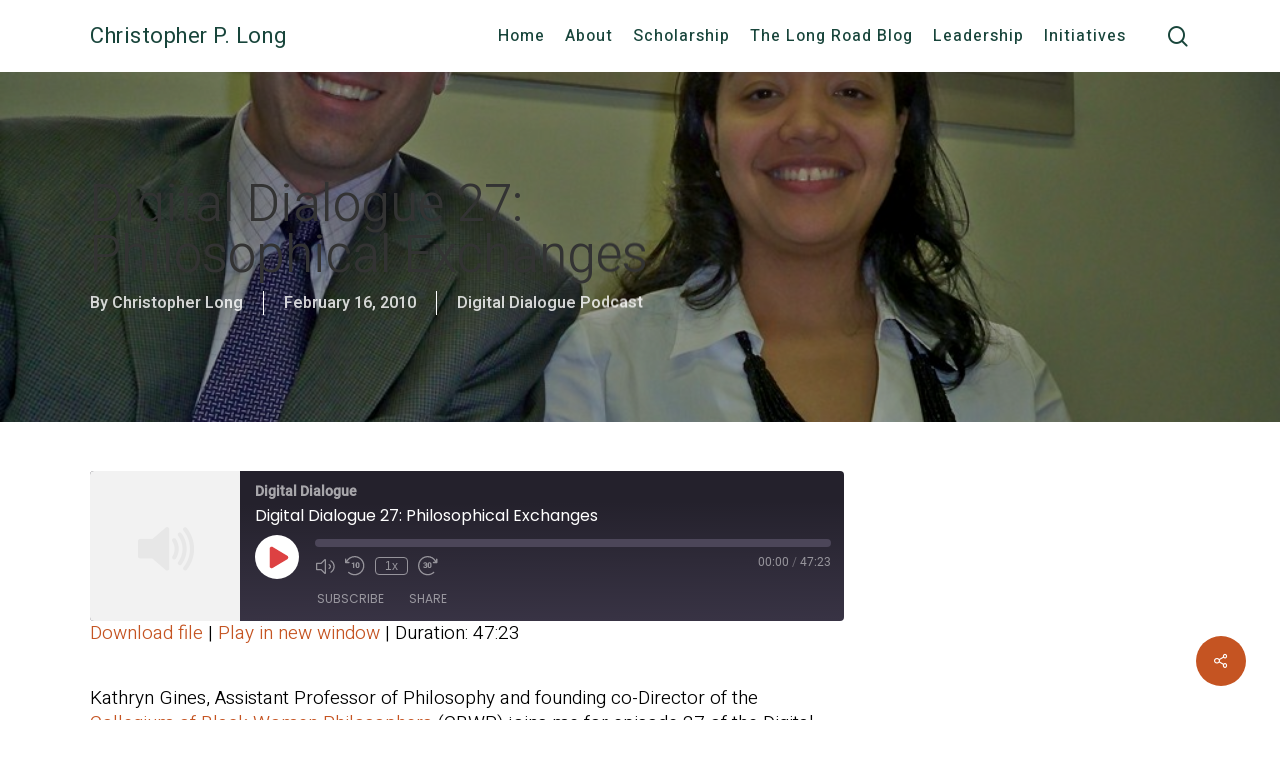

--- FILE ---
content_type: text/html; charset=UTF-8
request_url: https://cplong.org/2010/02/digital_dialogue_27_philosophical_exchanges/
body_size: 23126
content:
<!doctype html>
<html lang="en-US" class="no-js">
<head>
	<meta charset="UTF-8">
	<meta name="viewport" content="width=device-width, initial-scale=1, maximum-scale=1, user-scalable=0" /><link rel="shortcut icon" href="https://cplong.org/wp-content/uploads/2025/10/CPL-UO-Profile-01.jpg" /><title>Digital Dialogue 27: Philosophical Exchanges &#8211; Christopher P. Long</title>
<meta name='robots' content='max-image-preview:large' />
<link rel='dns-prefetch' href='//fonts.googleapis.com' />
<link rel="alternate" type="application/rss+xml" title="Christopher P. Long &raquo; Feed" href="https://cplong.org/feed/" />
<link rel="alternate" type="application/rss+xml" title="Christopher P. Long &raquo; Comments Feed" href="https://cplong.org/comments/feed/" />
<link rel="alternate" title="oEmbed (JSON)" type="application/json+oembed" href="https://cplong.org/wp-json/oembed/1.0/embed?url=https%3A%2F%2Fcplong.org%2F2010%2F02%2Fdigital_dialogue_27_philosophical_exchanges%2F" />
<link rel="alternate" title="oEmbed (XML)" type="text/xml+oembed" href="https://cplong.org/wp-json/oembed/1.0/embed?url=https%3A%2F%2Fcplong.org%2F2010%2F02%2Fdigital_dialogue_27_philosophical_exchanges%2F&#038;format=xml" />
		<!-- This site uses the Google Analytics by MonsterInsights plugin v9.11.1 - Using Analytics tracking - https://www.monsterinsights.com/ -->
							<script src="//www.googletagmanager.com/gtag/js?id=G-9XVSDELRSX"  data-cfasync="false" data-wpfc-render="false" type="text/javascript" async></script>
			<script data-cfasync="false" data-wpfc-render="false" type="text/javascript">
				var mi_version = '9.11.1';
				var mi_track_user = true;
				var mi_no_track_reason = '';
								var MonsterInsightsDefaultLocations = {"page_location":"https:\/\/cplong.org\/2010\/02\/digital_dialogue_27_philosophical_exchanges\/","page_referrer":"https:\/\/cplong.org\/2010\/02\/digital_dialogue_27_philosophical_exchanges"};
								if ( typeof MonsterInsightsPrivacyGuardFilter === 'function' ) {
					var MonsterInsightsLocations = (typeof MonsterInsightsExcludeQuery === 'object') ? MonsterInsightsPrivacyGuardFilter( MonsterInsightsExcludeQuery ) : MonsterInsightsPrivacyGuardFilter( MonsterInsightsDefaultLocations );
				} else {
					var MonsterInsightsLocations = (typeof MonsterInsightsExcludeQuery === 'object') ? MonsterInsightsExcludeQuery : MonsterInsightsDefaultLocations;
				}

								var disableStrs = [
										'ga-disable-G-9XVSDELRSX',
									];

				/* Function to detect opted out users */
				function __gtagTrackerIsOptedOut() {
					for (var index = 0; index < disableStrs.length; index++) {
						if (document.cookie.indexOf(disableStrs[index] + '=true') > -1) {
							return true;
						}
					}

					return false;
				}

				/* Disable tracking if the opt-out cookie exists. */
				if (__gtagTrackerIsOptedOut()) {
					for (var index = 0; index < disableStrs.length; index++) {
						window[disableStrs[index]] = true;
					}
				}

				/* Opt-out function */
				function __gtagTrackerOptout() {
					for (var index = 0; index < disableStrs.length; index++) {
						document.cookie = disableStrs[index] + '=true; expires=Thu, 31 Dec 2099 23:59:59 UTC; path=/';
						window[disableStrs[index]] = true;
					}
				}

				if ('undefined' === typeof gaOptout) {
					function gaOptout() {
						__gtagTrackerOptout();
					}
				}
								window.dataLayer = window.dataLayer || [];

				window.MonsterInsightsDualTracker = {
					helpers: {},
					trackers: {},
				};
				if (mi_track_user) {
					function __gtagDataLayer() {
						dataLayer.push(arguments);
					}

					function __gtagTracker(type, name, parameters) {
						if (!parameters) {
							parameters = {};
						}

						if (parameters.send_to) {
							__gtagDataLayer.apply(null, arguments);
							return;
						}

						if (type === 'event') {
														parameters.send_to = monsterinsights_frontend.v4_id;
							var hookName = name;
							if (typeof parameters['event_category'] !== 'undefined') {
								hookName = parameters['event_category'] + ':' + name;
							}

							if (typeof MonsterInsightsDualTracker.trackers[hookName] !== 'undefined') {
								MonsterInsightsDualTracker.trackers[hookName](parameters);
							} else {
								__gtagDataLayer('event', name, parameters);
							}
							
						} else {
							__gtagDataLayer.apply(null, arguments);
						}
					}

					__gtagTracker('js', new Date());
					__gtagTracker('set', {
						'developer_id.dZGIzZG': true,
											});
					if ( MonsterInsightsLocations.page_location ) {
						__gtagTracker('set', MonsterInsightsLocations);
					}
										__gtagTracker('config', 'G-9XVSDELRSX', {"forceSSL":"true"} );
										window.gtag = __gtagTracker;										(function () {
						/* https://developers.google.com/analytics/devguides/collection/analyticsjs/ */
						/* ga and __gaTracker compatibility shim. */
						var noopfn = function () {
							return null;
						};
						var newtracker = function () {
							return new Tracker();
						};
						var Tracker = function () {
							return null;
						};
						var p = Tracker.prototype;
						p.get = noopfn;
						p.set = noopfn;
						p.send = function () {
							var args = Array.prototype.slice.call(arguments);
							args.unshift('send');
							__gaTracker.apply(null, args);
						};
						var __gaTracker = function () {
							var len = arguments.length;
							if (len === 0) {
								return;
							}
							var f = arguments[len - 1];
							if (typeof f !== 'object' || f === null || typeof f.hitCallback !== 'function') {
								if ('send' === arguments[0]) {
									var hitConverted, hitObject = false, action;
									if ('event' === arguments[1]) {
										if ('undefined' !== typeof arguments[3]) {
											hitObject = {
												'eventAction': arguments[3],
												'eventCategory': arguments[2],
												'eventLabel': arguments[4],
												'value': arguments[5] ? arguments[5] : 1,
											}
										}
									}
									if ('pageview' === arguments[1]) {
										if ('undefined' !== typeof arguments[2]) {
											hitObject = {
												'eventAction': 'page_view',
												'page_path': arguments[2],
											}
										}
									}
									if (typeof arguments[2] === 'object') {
										hitObject = arguments[2];
									}
									if (typeof arguments[5] === 'object') {
										Object.assign(hitObject, arguments[5]);
									}
									if ('undefined' !== typeof arguments[1].hitType) {
										hitObject = arguments[1];
										if ('pageview' === hitObject.hitType) {
											hitObject.eventAction = 'page_view';
										}
									}
									if (hitObject) {
										action = 'timing' === arguments[1].hitType ? 'timing_complete' : hitObject.eventAction;
										hitConverted = mapArgs(hitObject);
										__gtagTracker('event', action, hitConverted);
									}
								}
								return;
							}

							function mapArgs(args) {
								var arg, hit = {};
								var gaMap = {
									'eventCategory': 'event_category',
									'eventAction': 'event_action',
									'eventLabel': 'event_label',
									'eventValue': 'event_value',
									'nonInteraction': 'non_interaction',
									'timingCategory': 'event_category',
									'timingVar': 'name',
									'timingValue': 'value',
									'timingLabel': 'event_label',
									'page': 'page_path',
									'location': 'page_location',
									'title': 'page_title',
									'referrer' : 'page_referrer',
								};
								for (arg in args) {
																		if (!(!args.hasOwnProperty(arg) || !gaMap.hasOwnProperty(arg))) {
										hit[gaMap[arg]] = args[arg];
									} else {
										hit[arg] = args[arg];
									}
								}
								return hit;
							}

							try {
								f.hitCallback();
							} catch (ex) {
							}
						};
						__gaTracker.create = newtracker;
						__gaTracker.getByName = newtracker;
						__gaTracker.getAll = function () {
							return [];
						};
						__gaTracker.remove = noopfn;
						__gaTracker.loaded = true;
						window['__gaTracker'] = __gaTracker;
					})();
									} else {
										console.log("");
					(function () {
						function __gtagTracker() {
							return null;
						}

						window['__gtagTracker'] = __gtagTracker;
						window['gtag'] = __gtagTracker;
					})();
									}
			</script>
							<!-- / Google Analytics by MonsterInsights -->
		<style id='wp-img-auto-sizes-contain-inline-css' type='text/css'>
img:is([sizes=auto i],[sizes^="auto," i]){contain-intrinsic-size:3000px 1500px}
/*# sourceURL=wp-img-auto-sizes-contain-inline-css */
</style>

<style id='wp-emoji-styles-inline-css' type='text/css'>

	img.wp-smiley, img.emoji {
		display: inline !important;
		border: none !important;
		box-shadow: none !important;
		height: 1em !important;
		width: 1em !important;
		margin: 0 0.07em !important;
		vertical-align: -0.1em !important;
		background: none !important;
		padding: 0 !important;
	}
/*# sourceURL=wp-emoji-styles-inline-css */
</style>
<link rel='stylesheet' id='wp-block-library-css' href='https://cplong.org/wp-includes/css/dist/block-library/style.min.css?ver=6.9' type='text/css' media='all' />
<style id='wp-block-heading-inline-css' type='text/css'>
h1:where(.wp-block-heading).has-background,h2:where(.wp-block-heading).has-background,h3:where(.wp-block-heading).has-background,h4:where(.wp-block-heading).has-background,h5:where(.wp-block-heading).has-background,h6:where(.wp-block-heading).has-background{padding:1.25em 2.375em}h1.has-text-align-left[style*=writing-mode]:where([style*=vertical-lr]),h1.has-text-align-right[style*=writing-mode]:where([style*=vertical-rl]),h2.has-text-align-left[style*=writing-mode]:where([style*=vertical-lr]),h2.has-text-align-right[style*=writing-mode]:where([style*=vertical-rl]),h3.has-text-align-left[style*=writing-mode]:where([style*=vertical-lr]),h3.has-text-align-right[style*=writing-mode]:where([style*=vertical-rl]),h4.has-text-align-left[style*=writing-mode]:where([style*=vertical-lr]),h4.has-text-align-right[style*=writing-mode]:where([style*=vertical-rl]),h5.has-text-align-left[style*=writing-mode]:where([style*=vertical-lr]),h5.has-text-align-right[style*=writing-mode]:where([style*=vertical-rl]),h6.has-text-align-left[style*=writing-mode]:where([style*=vertical-lr]),h6.has-text-align-right[style*=writing-mode]:where([style*=vertical-rl]){rotate:180deg}
/*# sourceURL=https://cplong.org/wp-includes/blocks/heading/style.min.css */
</style>
<style id='global-styles-inline-css' type='text/css'>
:root{--wp--preset--aspect-ratio--square: 1;--wp--preset--aspect-ratio--4-3: 4/3;--wp--preset--aspect-ratio--3-4: 3/4;--wp--preset--aspect-ratio--3-2: 3/2;--wp--preset--aspect-ratio--2-3: 2/3;--wp--preset--aspect-ratio--16-9: 16/9;--wp--preset--aspect-ratio--9-16: 9/16;--wp--preset--color--black: #000000;--wp--preset--color--cyan-bluish-gray: #abb8c3;--wp--preset--color--white: #ffffff;--wp--preset--color--pale-pink: #f78da7;--wp--preset--color--vivid-red: #cf2e2e;--wp--preset--color--luminous-vivid-orange: #ff6900;--wp--preset--color--luminous-vivid-amber: #fcb900;--wp--preset--color--light-green-cyan: #7bdcb5;--wp--preset--color--vivid-green-cyan: #00d084;--wp--preset--color--pale-cyan-blue: #8ed1fc;--wp--preset--color--vivid-cyan-blue: #0693e3;--wp--preset--color--vivid-purple: #9b51e0;--wp--preset--gradient--vivid-cyan-blue-to-vivid-purple: linear-gradient(135deg,rgb(6,147,227) 0%,rgb(155,81,224) 100%);--wp--preset--gradient--light-green-cyan-to-vivid-green-cyan: linear-gradient(135deg,rgb(122,220,180) 0%,rgb(0,208,130) 100%);--wp--preset--gradient--luminous-vivid-amber-to-luminous-vivid-orange: linear-gradient(135deg,rgb(252,185,0) 0%,rgb(255,105,0) 100%);--wp--preset--gradient--luminous-vivid-orange-to-vivid-red: linear-gradient(135deg,rgb(255,105,0) 0%,rgb(207,46,46) 100%);--wp--preset--gradient--very-light-gray-to-cyan-bluish-gray: linear-gradient(135deg,rgb(238,238,238) 0%,rgb(169,184,195) 100%);--wp--preset--gradient--cool-to-warm-spectrum: linear-gradient(135deg,rgb(74,234,220) 0%,rgb(151,120,209) 20%,rgb(207,42,186) 40%,rgb(238,44,130) 60%,rgb(251,105,98) 80%,rgb(254,248,76) 100%);--wp--preset--gradient--blush-light-purple: linear-gradient(135deg,rgb(255,206,236) 0%,rgb(152,150,240) 100%);--wp--preset--gradient--blush-bordeaux: linear-gradient(135deg,rgb(254,205,165) 0%,rgb(254,45,45) 50%,rgb(107,0,62) 100%);--wp--preset--gradient--luminous-dusk: linear-gradient(135deg,rgb(255,203,112) 0%,rgb(199,81,192) 50%,rgb(65,88,208) 100%);--wp--preset--gradient--pale-ocean: linear-gradient(135deg,rgb(255,245,203) 0%,rgb(182,227,212) 50%,rgb(51,167,181) 100%);--wp--preset--gradient--electric-grass: linear-gradient(135deg,rgb(202,248,128) 0%,rgb(113,206,126) 100%);--wp--preset--gradient--midnight: linear-gradient(135deg,rgb(2,3,129) 0%,rgb(40,116,252) 100%);--wp--preset--font-size--small: 13px;--wp--preset--font-size--medium: 20px;--wp--preset--font-size--large: 36px;--wp--preset--font-size--x-large: 42px;--wp--preset--spacing--20: 0.44rem;--wp--preset--spacing--30: 0.67rem;--wp--preset--spacing--40: 1rem;--wp--preset--spacing--50: 1.5rem;--wp--preset--spacing--60: 2.25rem;--wp--preset--spacing--70: 3.38rem;--wp--preset--spacing--80: 5.06rem;--wp--preset--shadow--natural: 6px 6px 9px rgba(0, 0, 0, 0.2);--wp--preset--shadow--deep: 12px 12px 50px rgba(0, 0, 0, 0.4);--wp--preset--shadow--sharp: 6px 6px 0px rgba(0, 0, 0, 0.2);--wp--preset--shadow--outlined: 6px 6px 0px -3px rgb(255, 255, 255), 6px 6px rgb(0, 0, 0);--wp--preset--shadow--crisp: 6px 6px 0px rgb(0, 0, 0);}:root { --wp--style--global--content-size: 1300px;--wp--style--global--wide-size: 1300px; }:where(body) { margin: 0; }.wp-site-blocks > .alignleft { float: left; margin-right: 2em; }.wp-site-blocks > .alignright { float: right; margin-left: 2em; }.wp-site-blocks > .aligncenter { justify-content: center; margin-left: auto; margin-right: auto; }:where(.is-layout-flex){gap: 0.5em;}:where(.is-layout-grid){gap: 0.5em;}.is-layout-flow > .alignleft{float: left;margin-inline-start: 0;margin-inline-end: 2em;}.is-layout-flow > .alignright{float: right;margin-inline-start: 2em;margin-inline-end: 0;}.is-layout-flow > .aligncenter{margin-left: auto !important;margin-right: auto !important;}.is-layout-constrained > .alignleft{float: left;margin-inline-start: 0;margin-inline-end: 2em;}.is-layout-constrained > .alignright{float: right;margin-inline-start: 2em;margin-inline-end: 0;}.is-layout-constrained > .aligncenter{margin-left: auto !important;margin-right: auto !important;}.is-layout-constrained > :where(:not(.alignleft):not(.alignright):not(.alignfull)){max-width: var(--wp--style--global--content-size);margin-left: auto !important;margin-right: auto !important;}.is-layout-constrained > .alignwide{max-width: var(--wp--style--global--wide-size);}body .is-layout-flex{display: flex;}.is-layout-flex{flex-wrap: wrap;align-items: center;}.is-layout-flex > :is(*, div){margin: 0;}body .is-layout-grid{display: grid;}.is-layout-grid > :is(*, div){margin: 0;}body{padding-top: 0px;padding-right: 0px;padding-bottom: 0px;padding-left: 0px;}:root :where(.wp-element-button, .wp-block-button__link){background-color: #32373c;border-width: 0;color: #fff;font-family: inherit;font-size: inherit;font-style: inherit;font-weight: inherit;letter-spacing: inherit;line-height: inherit;padding-top: calc(0.667em + 2px);padding-right: calc(1.333em + 2px);padding-bottom: calc(0.667em + 2px);padding-left: calc(1.333em + 2px);text-decoration: none;text-transform: inherit;}.has-black-color{color: var(--wp--preset--color--black) !important;}.has-cyan-bluish-gray-color{color: var(--wp--preset--color--cyan-bluish-gray) !important;}.has-white-color{color: var(--wp--preset--color--white) !important;}.has-pale-pink-color{color: var(--wp--preset--color--pale-pink) !important;}.has-vivid-red-color{color: var(--wp--preset--color--vivid-red) !important;}.has-luminous-vivid-orange-color{color: var(--wp--preset--color--luminous-vivid-orange) !important;}.has-luminous-vivid-amber-color{color: var(--wp--preset--color--luminous-vivid-amber) !important;}.has-light-green-cyan-color{color: var(--wp--preset--color--light-green-cyan) !important;}.has-vivid-green-cyan-color{color: var(--wp--preset--color--vivid-green-cyan) !important;}.has-pale-cyan-blue-color{color: var(--wp--preset--color--pale-cyan-blue) !important;}.has-vivid-cyan-blue-color{color: var(--wp--preset--color--vivid-cyan-blue) !important;}.has-vivid-purple-color{color: var(--wp--preset--color--vivid-purple) !important;}.has-black-background-color{background-color: var(--wp--preset--color--black) !important;}.has-cyan-bluish-gray-background-color{background-color: var(--wp--preset--color--cyan-bluish-gray) !important;}.has-white-background-color{background-color: var(--wp--preset--color--white) !important;}.has-pale-pink-background-color{background-color: var(--wp--preset--color--pale-pink) !important;}.has-vivid-red-background-color{background-color: var(--wp--preset--color--vivid-red) !important;}.has-luminous-vivid-orange-background-color{background-color: var(--wp--preset--color--luminous-vivid-orange) !important;}.has-luminous-vivid-amber-background-color{background-color: var(--wp--preset--color--luminous-vivid-amber) !important;}.has-light-green-cyan-background-color{background-color: var(--wp--preset--color--light-green-cyan) !important;}.has-vivid-green-cyan-background-color{background-color: var(--wp--preset--color--vivid-green-cyan) !important;}.has-pale-cyan-blue-background-color{background-color: var(--wp--preset--color--pale-cyan-blue) !important;}.has-vivid-cyan-blue-background-color{background-color: var(--wp--preset--color--vivid-cyan-blue) !important;}.has-vivid-purple-background-color{background-color: var(--wp--preset--color--vivid-purple) !important;}.has-black-border-color{border-color: var(--wp--preset--color--black) !important;}.has-cyan-bluish-gray-border-color{border-color: var(--wp--preset--color--cyan-bluish-gray) !important;}.has-white-border-color{border-color: var(--wp--preset--color--white) !important;}.has-pale-pink-border-color{border-color: var(--wp--preset--color--pale-pink) !important;}.has-vivid-red-border-color{border-color: var(--wp--preset--color--vivid-red) !important;}.has-luminous-vivid-orange-border-color{border-color: var(--wp--preset--color--luminous-vivid-orange) !important;}.has-luminous-vivid-amber-border-color{border-color: var(--wp--preset--color--luminous-vivid-amber) !important;}.has-light-green-cyan-border-color{border-color: var(--wp--preset--color--light-green-cyan) !important;}.has-vivid-green-cyan-border-color{border-color: var(--wp--preset--color--vivid-green-cyan) !important;}.has-pale-cyan-blue-border-color{border-color: var(--wp--preset--color--pale-cyan-blue) !important;}.has-vivid-cyan-blue-border-color{border-color: var(--wp--preset--color--vivid-cyan-blue) !important;}.has-vivid-purple-border-color{border-color: var(--wp--preset--color--vivid-purple) !important;}.has-vivid-cyan-blue-to-vivid-purple-gradient-background{background: var(--wp--preset--gradient--vivid-cyan-blue-to-vivid-purple) !important;}.has-light-green-cyan-to-vivid-green-cyan-gradient-background{background: var(--wp--preset--gradient--light-green-cyan-to-vivid-green-cyan) !important;}.has-luminous-vivid-amber-to-luminous-vivid-orange-gradient-background{background: var(--wp--preset--gradient--luminous-vivid-amber-to-luminous-vivid-orange) !important;}.has-luminous-vivid-orange-to-vivid-red-gradient-background{background: var(--wp--preset--gradient--luminous-vivid-orange-to-vivid-red) !important;}.has-very-light-gray-to-cyan-bluish-gray-gradient-background{background: var(--wp--preset--gradient--very-light-gray-to-cyan-bluish-gray) !important;}.has-cool-to-warm-spectrum-gradient-background{background: var(--wp--preset--gradient--cool-to-warm-spectrum) !important;}.has-blush-light-purple-gradient-background{background: var(--wp--preset--gradient--blush-light-purple) !important;}.has-blush-bordeaux-gradient-background{background: var(--wp--preset--gradient--blush-bordeaux) !important;}.has-luminous-dusk-gradient-background{background: var(--wp--preset--gradient--luminous-dusk) !important;}.has-pale-ocean-gradient-background{background: var(--wp--preset--gradient--pale-ocean) !important;}.has-electric-grass-gradient-background{background: var(--wp--preset--gradient--electric-grass) !important;}.has-midnight-gradient-background{background: var(--wp--preset--gradient--midnight) !important;}.has-small-font-size{font-size: var(--wp--preset--font-size--small) !important;}.has-medium-font-size{font-size: var(--wp--preset--font-size--medium) !important;}.has-large-font-size{font-size: var(--wp--preset--font-size--large) !important;}.has-x-large-font-size{font-size: var(--wp--preset--font-size--x-large) !important;}
/*# sourceURL=global-styles-inline-css */
</style>

<link rel='stylesheet' id='salient-social-css' href='https://cplong.org/wp-content/plugins/salient-social/css/style.css?ver=1.2.6' type='text/css' media='all' />
<style id='salient-social-inline-css' type='text/css'>

  .sharing-default-minimal .nectar-love.loved,
  body .nectar-social[data-color-override="override"].fixed > a:before, 
  body .nectar-social[data-color-override="override"].fixed .nectar-social-inner a,
  .sharing-default-minimal .nectar-social[data-color-override="override"] .nectar-social-inner a:hover,
  .nectar-social.vertical[data-color-override="override"] .nectar-social-inner a:hover {
    background-color: #c55422;
  }
  .nectar-social.hover .nectar-love.loved,
  .nectar-social.hover > .nectar-love-button a:hover,
  .nectar-social[data-color-override="override"].hover > div a:hover,
  #single-below-header .nectar-social[data-color-override="override"].hover > div a:hover,
  .nectar-social[data-color-override="override"].hover .share-btn:hover,
  .sharing-default-minimal .nectar-social[data-color-override="override"] .nectar-social-inner a {
    border-color: #c55422;
  }
  #single-below-header .nectar-social.hover .nectar-love.loved i,
  #single-below-header .nectar-social.hover[data-color-override="override"] a:hover,
  #single-below-header .nectar-social.hover[data-color-override="override"] a:hover i,
  #single-below-header .nectar-social.hover .nectar-love-button a:hover i,
  .nectar-love:hover i,
  .hover .nectar-love:hover .total_loves,
  .nectar-love.loved i,
  .nectar-social.hover .nectar-love.loved .total_loves,
  .nectar-social.hover .share-btn:hover, 
  .nectar-social[data-color-override="override"].hover .nectar-social-inner a:hover,
  .nectar-social[data-color-override="override"].hover > div:hover span,
  .sharing-default-minimal .nectar-social[data-color-override="override"] .nectar-social-inner a:not(:hover) i,
  .sharing-default-minimal .nectar-social[data-color-override="override"] .nectar-social-inner a:not(:hover) {
    color: #c55422;
  }
/*# sourceURL=salient-social-inline-css */
</style>
<link rel='stylesheet' id='font-awesome-css' href='https://cplong.org/wp-content/themes/salient/css/font-awesome-legacy.min.css?ver=4.7.1' type='text/css' media='all' />
<link rel='stylesheet' id='salient-grid-system-css' href='https://cplong.org/wp-content/themes/salient/css/build/grid-system.css?ver=18.0.2' type='text/css' media='all' />
<link rel='stylesheet' id='main-styles-css' href='https://cplong.org/wp-content/themes/salient/css/build/style.css?ver=18.0.2' type='text/css' media='all' />
<link rel='stylesheet' id='nectar-single-styles-css' href='https://cplong.org/wp-content/themes/salient/css/build/single.css?ver=18.0.2' type='text/css' media='all' />
<link rel='stylesheet' id='nectar-brands-css' href='https://cplong.org/wp-content/themes/salient/css/nectar-brands.css?ver=18.0.2' type='text/css' media='all' />
<link rel='stylesheet' id='nectar_default_font_open_sans-css' href='https://fonts.googleapis.com/css?family=Open+Sans%3A300%2C400%2C600%2C700&#038;subset=latin%2Clatin-ext' type='text/css' media='all' />
<link rel='stylesheet' id='responsive-css' href='https://cplong.org/wp-content/themes/salient/css/build/responsive.css?ver=18.0.2' type='text/css' media='all' />
<link rel='stylesheet' id='skin-material-css' href='https://cplong.org/wp-content/themes/salient/css/build/skin-material.css?ver=18.0.2' type='text/css' media='all' />
<link rel='stylesheet' id='salient-wp-menu-dynamic-css' href='https://cplong.org/wp-content/uploads/salient/menu-dynamic.css?ver=10973' type='text/css' media='all' />
<link rel='stylesheet' id='dynamic-css-css' href='https://cplong.org/wp-content/uploads/salient/salient-dynamic-styles.css?ver=11699' type='text/css' media='all' />
<style id='dynamic-css-inline-css' type='text/css'>
@media only screen and (min-width:1000px){body #ajax-content-wrap.no-scroll{min-height:calc(100vh - 42px);height:calc(100vh - 42px)!important;}}@media only screen and (min-width:1000px){#page-header-wrap.fullscreen-header,#page-header-wrap.fullscreen-header #page-header-bg,html:not(.nectar-box-roll-loaded) .nectar-box-roll > #page-header-bg.fullscreen-header,.nectar_fullscreen_zoom_recent_projects,#nectar_fullscreen_rows:not(.afterLoaded) > div{height:calc(100vh - 41px);}.wpb_row.vc_row-o-full-height.top-level,.wpb_row.vc_row-o-full-height.top-level > .col.span_12{min-height:calc(100vh - 41px);}html:not(.nectar-box-roll-loaded) .nectar-box-roll > #page-header-bg.fullscreen-header{top:42px;}.nectar-slider-wrap[data-fullscreen="true"]:not(.loaded),.nectar-slider-wrap[data-fullscreen="true"]:not(.loaded) .swiper-container{height:calc(100vh - 40px)!important;}.admin-bar .nectar-slider-wrap[data-fullscreen="true"]:not(.loaded),.admin-bar .nectar-slider-wrap[data-fullscreen="true"]:not(.loaded) .swiper-container{height:calc(100vh - 40px - 32px)!important;}}.admin-bar[class*="page-template-template-no-header"] .wpb_row.vc_row-o-full-height.top-level,.admin-bar[class*="page-template-template-no-header"] .wpb_row.vc_row-o-full-height.top-level > .col.span_12{min-height:calc(100vh - 32px);}body[class*="page-template-template-no-header"] .wpb_row.vc_row-o-full-height.top-level,body[class*="page-template-template-no-header"] .wpb_row.vc_row-o-full-height.top-level > .col.span_12{min-height:100vh;}@media only screen and (max-width:999px){.using-mobile-browser #nectar_fullscreen_rows:not(.afterLoaded):not([data-mobile-disable="on"]) > div{height:calc(100vh - 100px);}.using-mobile-browser .wpb_row.vc_row-o-full-height.top-level,.using-mobile-browser .wpb_row.vc_row-o-full-height.top-level > .col.span_12,[data-permanent-transparent="1"].using-mobile-browser .wpb_row.vc_row-o-full-height.top-level,[data-permanent-transparent="1"].using-mobile-browser .wpb_row.vc_row-o-full-height.top-level > .col.span_12{min-height:calc(100vh - 100px);}html:not(.nectar-box-roll-loaded) .nectar-box-roll > #page-header-bg.fullscreen-header,.nectar_fullscreen_zoom_recent_projects,.nectar-slider-wrap[data-fullscreen="true"]:not(.loaded),.nectar-slider-wrap[data-fullscreen="true"]:not(.loaded) .swiper-container,#nectar_fullscreen_rows:not(.afterLoaded):not([data-mobile-disable="on"]) > div{height:calc(100vh - 47px);}.wpb_row.vc_row-o-full-height.top-level,.wpb_row.vc_row-o-full-height.top-level > .col.span_12{min-height:calc(100vh - 47px);}body[data-transparent-header="false"] #ajax-content-wrap.no-scroll{min-height:calc(100vh - 47px);height:calc(100vh - 47px);}}.screen-reader-text,.nectar-skip-to-content:not(:focus){border:0;clip:rect(1px,1px,1px,1px);clip-path:inset(50%);height:1px;margin:-1px;overflow:hidden;padding:0;position:absolute!important;width:1px;word-wrap:normal!important;}.row .col img:not([srcset]){width:auto;}.row .col img.img-with-animation.nectar-lazy:not([srcset]){width:100%;}
body {
    -moz-osx-font-smoothing: grayscale;
    -webkit-font-smoothing: antialiased;
    color: #000000;
}

[class^="icon-"]:before, [class*=" icon-"]:before {
    font-family: inherit !important;
}

.vc_custom_heading a:hover {
opacity: 1;
}

.postid-11100 div#page-header-bg.not-loaded.hentry #single-below-header span a:hover {
    color: #c55422 !important;
}

header#top #logo {
    font-family: Heebo;
}

div#page-header-bg.not-loaded.hentry #single-below-header span a:hover {
    color: #000 !important;
}

.wp-block-separator {
border: none;
border-bottom: 2px solid #8f98a1;
margin: 1.65em auto;
max-width: 100px;
margin-bottom: 2.1em;
margin-top: .4em;
}


body.single.single-post div.page-header-bg-image {
   opacity: .6;
   filter: alpha(opacity=40); /* For IE8 and earlier */
}


body.archive div.container.main-content {
    padding-top: 40px;
}

.post-header, .meta-category {
    color: #767676;
}

.readme a {
    color: #ffffff;
}
.nectar-button[data-color-override="false"].regular-button {
    font-size: .9em;
}

a.nectar-button.small.see-through.extra-color-1 {
    border-radius: 0 !important;
    font-size: .8em;
}

.nectar-recent-posts-single_featured a {
    
}

#footer-outer #copyright p,
#footer-outer .widget h4,
#footer-outer #footer-widgets .col .tagcloud a
{
    color: #fff !important;
}

a.continue-reading
{
    background-color: #ffffff;
    color: #000000;
    padding: 6px 10px;
    font-size: 14px;
    border: 1px solid #000000;
}

body.page-template-default .comment-wrap {
    padding-top: 0 !important;
    padding-bottom: 0 !important;
}

#search-results .result h2 {
font-size: 25px;
}

#search-results .result p {
    font-size: 17px;
}

body.search-results #search-results[data-layout="list-no-sidebar"] .result .inner-wrap h2 span {
    font-size: 15px;
}

article.post .more-link span
{
    background-color: #ffffff;
    color: #000000;
    padding: 6px 10px;
    font-size: 14px;
    border: 1px solid #000000;
}

a.continue-reading:hover,
article.post .more-link span:hover
{
    background-color: #f08521;
    border: 1px solid #f08521;
    color: #ffffff !important;
}

span.meta-category#text {
  display: none;
}

div#page-header-wrap.fullscreen-header,
div#page-header-bg.fullscreen-header
 {
	height: 600px !important;
}

div#page-header-bg.default-blog-title.fullscreen-header.has-bg div.col.span_6.section-title.blog-title {
    top: 236px !important;
}

div.container-wrap.fullscreen-blog-header span.post-featured-img {
    display: none;
}

.single.single-post .fullscreen-header .blog-title h1 {
    max-width: 620px !important;
}

.blog-recent[data-style="list_featured_first_row"] .featured > img, .blog-recent[data-style="list_featured_first_row"] .featured span.post-featured-img,
    .blog-recent[data-style="list_featured_first_row"] a.small img
    {
        border-radius: 0px;
    }

a.small img {
    max-width: 100%;
height: 60px !important;
}    

.page-header-bg-image-custom-bg {
  background-image: url('http://cplong.org/wp-content/uploads/2014/03/InnsbruckUmbrella.jpg');
  background-size: cover;
  position: absolute;
width: 100%;
height: 100%;
background-repeat: no-repeat;
}

.single #page-header-bg.fullscreen-header h1 {
	font-size:  54px !important;
	line-height: 54px !important;
}

.single.single-post .fullscreen-header .blog-title h1 {
	max-width: 620px;
}

.single.single-post .fullscreen-header .blog-title {
	text-align: left;
}

.nectar-recent-posts-single_featured[data-padding="20%"] .recent-post-container {
    padding-top: 15%;
}

.single-post. #page-header-bg .page-header-bg-image {
  background-image: url('http://cplong.org/wp-content/uploads/2018/01/Pompeii.jpg');
}

div#page-header-bg.not-loaded.hentry #single-below-header span a:hover {
    color: #c55422 !important;
}

div.slide-out-widget-area-toggle [class^="icon-"] {
    background-color: transparent;
}

body #header-secondary-outer nav >ul >li >a {
    margin: 0;
}

div.comments-section blockquote {
	font-size: .9em;
	margin-bottom: 10px;
}

div#search-2 input[type=text] {
    background-color: transparent;
    border: 1px solid #ffffff;
    color: #ffffff;
}

div#search-2 input[type=submit] {
    background-color: transparent;
    display: none;
}

div#copyright.row .col img {
margin-bottom: 0px !important;
}

body em {
/* font-family: "Open Sans" !important; 
font-size: .9em; */
}

blockquote {
    font-style: italic;
    /* font-family: "Source Sans Pro" !important; */
}

body.single.single-post .section-title h1 {
    max-width: 620px;
}

div.pdfemb-wantmobile-fsarea {
    padding: 7px !important;
}


div.podcast_meta {
padding-bottom: 40px;
}


@media only screen and (min-width : 690px) and (max-width : 1017px) {
    #slide-out-widget-area.fullscreen .off-canvas-social-links {
    position: relative;
}
}

@media all {
    div#header-secondary-outer,
    .msu-header {
        background-color: #18453b !important;
        border-bottom: 0;
    }
    
    .sf-menu {
        float: left;
    }
    
    #header-secondary-outer,
    #MSUheader {
        height: 60px;
        padding-top: 0px;
    }
    
    .MSUwrapper {
        width: 100%;
        max-width: 1250px;
        margin: 0 auto;
        clear: both;
    }
    
    #MSUmasthead {
        width: 50%;
        float: left;
        position: relative;
    }
    
   body #header-secondary-outer nav >ul >li >a {
        font-size: 0;
        height: 34px;
		width: 298px;
        background-image: url('http://deansreport.cal.msu.edu/2017/wp-content/themes/uncode-child/img/msu_asset/masthead-helmet-white.svg');
		background-size: 298px 34px;
		background-repeat: no-repeat;
    }
    
    #header-secondary-outer nav >ul >li >a {
        border-left: 0 !important;
    }
    
    #header-secondary-outer nav >ul >li:last-child {
        border-right: 0 !important;
    }
    
    #MSUmasthead img {
        padding-top: 12px;
    }
}

@media only screen and (min-width : 690px) and (max-width : 1002px) { 
    .full-width-content.vc_row-fluid  .one-fourths.vc_span3,
	.full-width-content.vc_row-fluid  .one-fourths.vc_span4,
	.full-width-content.vc_row-fluid  .one-fourths.vc_col-sm-3,
	.full-width-content.vc_row-fluid  .one-fourths.vc_col-sm-4 {
		width: 100%!important;
	}
	
	.portfolio-items:not(.carousel) .col.span_4 {
	    width: 100% !important;
	    margin: 0 !important;
	    
	}
	
	.portfolio-items .col img {
	    width: 100% !important;
	    height: auto !important;
	    
	}
	div.work-item .row .col img {
	    width: 100% !important;
	    
	}
}

@media only screen and (min-width : 900px) and (max-width : 1500px) { 
    .single #single-below-header {
        width: 60%;
    }
}

.single #single-below-header span {
    line-height: 20px;
}

article.post .more-link span {
    font-size: 14px;
}

body[data-header-resize="0"] .container-wrap {
    padding-top: 0px;
}

body.archive.tag .container-wrap {
    padding-bottom: 0px;
}

.single #single-below-header span {
    font-weight: 600;
}

body.single-post.material[data-bg-header="true"] .container-wrap {
    padding-top: 10px !important;
}

.single #page-header-bg #single-below-header > span {
    border-color: #ffffff;
}

div#lf_pings {
    font-family: inherit !important;
}

#search-results {
    visibility: visible !important;
}

p {
    -webkit-font-smoothing: antialiased;
}

.admin-bar .easy-footnote-margin-adjust
{
    margin-top: -130px !important;
}

.easy-footnote-margin-adjust
{
    margin-top: -110px !important;
    padding-top: 110px !important;
    display: inline-block;
    vertical-align: top;
}

ol.easy-footnotes-wrapper, li.easy-footnote-single
{
    font-size: 17px !important;
}

sup {
    line-height: 15px;
    font-weight: 600;
    font-size: 12px;
}

body #search-outer #search input[type="text"] {
    text-transform: none;
    font-weight: 300;
}

.single #single-below-header span,
.single #single-below-header span a {
    color: #000000;
}

blockquote {
    line-height:25px !important;
    padding-left: 40px;
    padding-right: 40px;
    font-size: 19px;
    letter-spacing: 0;
}

body.single.single-post h1
{
    color: #333 !important;
}

#footer-outer a {
    color: #fff;
}

.post-tags a:hover {
    background-color: #f08521 !important;
    color: #ffffff !important;
    border: 1px solid #f08521;
}
.post-tags a {
    font-size: 12pt !important;
    font-weight: 400;
    background-color: #333333;
    color: #ffffff !important;
    border: 1px solid #333333;
    border-radius: 0px;
    -moz-border-radius: 0px;
    -webkit-border-radius: 0px;
    -o-border-radius: 0px;
}

#header-outer.transparent header#top #logo:hover {
    color: #f08521 !important;
}

div#footer-widgets p {
    color: #fff;
}

.comment-list .reply {
    top: 19px !important;
}

a.video-button, a.magnific-popup.nectar_video_lightbox {
text-transform: uppercase;
border: 1px solid #ffffff;
padding: 20px 40px 20px 40px;
color: #ffffff;
}

a.researchgate:hover {
    background-color: #f08521;
}

a.researchgate {
    background-image: url('http://cplong.org/wp-content/uploads/2015/12/researchsm2.png');
    background-repeat: no-repeat;
    background-color: #666666;
    height: 45px;
    width: 150px;
    margin-left: 5px;
    position: relative;
    display:inline-block;
    background-position: center center;
}
a.orcid:hover {
    /* background-image: url('http://cplong.org/wp-content/uploads/2015/12/orcid-id-e1449094898209.png'); */
    background-color: #f08521;
}

a.orcid {
    /*background-image: url('http://cplong.org/wp-content/uploads/2015/11/orcid-id-e1449094720804.png'); */
    background-image: url('http://cplong.org/wp-content/uploads/2015/12/orcid-id-sm.png');
    background-repeat: no-repeat;
    width: 45px;
    height: 45px;
    background-color: #76b201;
    background-position: center center;
    display:inline-block;
    position: relative;
    border-radius: 50%;
}

#footer-outer a:hover {
    color: #D1DE3F !important;
}

div#text-9.widget.widget_text {
    text-align: center;
}

.single #single-below-header span {
    font-size: 16px;
}

header#top #logo {
	font-weight: 400;
	letter-spacing: .5px;
}

#post-area.masonry.meta_overlaid article.post .post-meta .date {
    font-weight: 500;
}

p.e-entry-title {
    color: #ffffff !important;
}

#slide-out-widget-area.fullscreen .inner {
    top: 47%;
}


.meta-overlaid span.meta-author
{
	display: none; 
}

.single.single-post h1 {
    font-weight: 300 !important;
}

.icon-facebook:hover,
#footer-outer #copyright .icon-facebook:hover
{
  color: #405e99 !important;
}

.icon-twitter:hover,
#footer-outer #copyright .icon-twitter:hover
{
  color: #4099ff !important;
}

.icon-linkedin:hover,
#footer-outer #copyright .icon-linkedin:hover
{
  color: #007bb6 !important;
}

.icon-youtube:hover,
#footer-outer #copyright .icon-youtube:hover
{
  color: #cd201f !important;
}

.icon-tumblr:hover,
#footer-outer #copyright .icon-tumblr:hover
{
  color: #32506d !important;
}

.icon-google-plus:hover,
#footer-outer #copyright .icon-google-plus:hover
{
  color: #dd4b39 !important;
}

.icon-instagram:hover,
#footer-outer #copyright .icon-instagram:hover
{
  color: #125688 !important;
}

.icon-flickr:hover,
#footer-outer #copyright .icon-flickr:hover
{
  color: #ff0084 !important;
}

.container-wrap {
    background-color: #ffffff;
}

div.jetpack-image-container img {
    /* border-radius: 50%; */
    width: 75% !important;
}

#footer-outer #footer-widgets .col ul li {
    padding: 4px 0px;
}

#footer-outer #footer-widgets .col ul li a {
    display: inline-block;
}

#footer-outer .widget.widget_categories li a,
#footer-outer #footer-widgets .col ul li
{
    border-bottom: 0;
}

#footer-outer .widget.widget_categories li {
    padding: 4px 0!important;
}

.textdivide {
    text-align: center;
    font-weight: 300;
    font-size: 65px;
    line-height: 65px;
}

.textdivide p {
    color: #000000;
}

div#categories-2.widget h4,
div#twitter_timeline-2.widget h4
{
    display: none;
}

div#text-8.widget.widget_text {
border-top: 1px solid rgba(255, 255, 255, 0.1);
border-bottom: 1px solid rgba(255, 255, 255, 0.1);
padding: 10px 0px 10px 0px;
}

.container-wrap {
   /* background-color: #252525; */
}

.full-width-content.parallax_section .row-bg-wrap {
    width: 100%;
    height: 100%;
}

body[data-bg-header="true"] .container-wrap, body.single-portfolio .container-wrap, body.page-template-template-portfolio-php .container-wrap, body.tax-project-type .container-wrap {
  padding-bottom: 0!important;
}

body #post-area.masonry.meta_overlaid .masonry-blog-item.regular h2.title {
    font-size: 24px !important;
    line-height: 26px !important;
}

.digitalbookslider h2,
.digitalbookslider .swiper-slide .content h2
{
    text-transform: uppercase;
    font-size: 61.2px !important;
    line-height: 70.2px !important;
    letter-spacing: .5px;
    font-weight: 300;
}

.digitalbookslider p {
    font-style: italic;
    font-weight: 600;
}

.digitalbookslider .swiper-slide .content p {
    font-size: 28px;
    line-height: 28px;
}



@media only screen and (max-width: 450px) {
    #slide-out-widget-area.fullscreen .inner {
    top: 57%;
}
}

@media only screen and (max-width: 470px) {

body #post-area.masonry.meta_overlaid .masonry-blog-item.regular {
		width: 100% !important;
	}

body.archive #page-header-wrap {
    margin-top: -120px !important;
}

}

@media only screen and (max-width: 480px) {

.nectar-slider-wrap[data-full-width="true"][data-fullscreen="false"] .swiper-slide .content h2 {
    	font-size: 37px !important;
    	line-height: 37px !important;
    }
    

a.video-button {
    text-transform: none;
    padding: 5px;
}

#slide-out-widget-area.fullscreen .inner.overflow-state {
    margin-top: 0px; 
}

#slide-out-widget-area.fullscreen .off-canvas-social-links {
    right: 0px;
}

div.inner-wrap {
    padding-top: 0px !important;
}

body.archive #page-header-wrap {
    margin-top: -120px !important;
}

.wpb_row .span_12>.col.padding-3-percent,
.wpb_row .span_12 >.col.padding-4-percent
{
    padding: 7% !important;
}

}

@media only screen and (max-width: 690px) {
.nectar-slider-wrap[data-fullscreen="false"] .swiper-slide .button a {
        font-size: 16px !important;
    }
    
.nectar-slider-wrap[data-full-width="true"][data-fullscreen="false"] .swiper-slide .content h2 {
        font-size: 37px !important;
    	line-height: 37px !important;
    }
    
#slide-out-widget-area.fullscreen .off-canvas-social-links {
    position: relative;
}

.single .blog-title #single-meta ul li > a,
.single .blog-title #single-meta ul .n-shortcode a{
    border: 0px !important;
}

.single .blog-title #single-meta ul li {
    float: left;
}

.single #single-meta ul .n-shortcode a,
.single #single-meta ul li > a {
    line-height: 1.2em !important;
}

#header-outer.transparent header#top #logo, #header-outer.transparent header#top #logo:hover {
    color: #000000 !important;
}

body #header-secondary-outer ul#social {
    padding: 0px !important;
}

body #header-secondary-outer nav ul.sf-menu {
    padding-top: 0px !important;
    padding-bottom: 10px;
}

#header-space {
    height: 52px !important;
}

article.post .post-header h2 a {
    font-size: 28px !important;
}


}

@media only screen and (min-width: 768px) {
    
}


@media only screen and (max-width: 1000px) {
#slide-out-widget-area .inner .off-canvas-menu-container li a {
  font-size: 16px!important;
}
}

@media only screen and (min-width : 400px) and (max-width : 800px) {
.swiper-slide[data-x-pos="right"] .content {
    left: 5%;
    right:5%;
    width: 100% !important;
}

#slide-out-widget-area.fullscreen .off-canvas-social-links {
    right: 0;
}
}

@media screen and (min-width: 999px) {
    div#header-outer
{
    padding-bottom: 28px !important;
}
div#search-2 {
    display: none;
}
}

@media only screen and (min-width : 691px) and (max-width : 1000px) {
   #header-outer.transparent header#top #logo, #header-outer.transparent header#top #logo:hover {
    color: #000000 !important;
} 
}

@media only screen and (min-width: 1000px) {
    .meta_overlaid .masonry-blog-item h2.title,
    .masonry.meta_overlaid article.post .post-header h2 a
    {
    font-size: 26px!important;
    line-height: 26px !important;
    }

#slide-out-widget-area .mobile-only {
  display: block!important;
}

div#header-outer.transparent {
    /* top: 92px !important; */

}

body[data-smooth-scrolling="1"], #header-secondary-outer

{
    /* position: relative !important;
    top: 0px !important; */
}

div#header-outer.scrolled-down
{
    /* top: 0px !important; */
}

div#page-header-bg.not-loaded.hentry #single-below-header span a:hover {
    color: #c55422 !important;
}

div#header-outer {
    padding-bottom: 15px !important;
    padding-top: 15px !important;
}

.nectar-recent-posts-single_featured[data-padding="20%"] .recent-post-container {
    padding-top: 10%;
}
}

@media only screen and (max-width: 1000px) and (min-width: 1px) {
#slide-out-widget-area.overflow-state {
    padding-top: 75px !important;
}
    div#header-outer.transparent {
    /* top: 60px !important; */
    }
    
    #header-secondary-outer nav ul.sf-menu {
    border-top: 0px !important;
}

.meta_overlaid .masonry-blog-item h2.title,
    .masonry.meta_overlaid article.post .post-header h2 a
    {
    font-size: 20px!important;
    line-height: 20px !important;
    }
    
body  #header-secondary-outer nav>ul {
    text-align: left !important;
    }
    
#header-space {
    height: 52px !important;
}

}


#post-area.masonry.meta_overlaid article.post .post-meta .date {
    font-size: 20px !important;
}

@media only screen and (min-width : 690px) and (max-width : 1000px) {
    .full-width-content.vc_row-fluid .one-fourths.vc_col-sm-3 {
     width: 100% !important;
 }
 
}
/*# sourceURL=dynamic-css-inline-css */
</style>
<link rel='stylesheet' id='redux-google-fonts-salient_redux-css' href='https://fonts.googleapis.com/css?family=Heebo%3A500%2C700%2C300%2C600%2C400&#038;ver=6.9' type='text/css' media='all' />
<script type="text/javascript" src="https://cplong.org/wp-content/plugins/google-analytics-for-wordpress/assets/js/frontend-gtag.min.js?ver=9.11.1" id="monsterinsights-frontend-script-js" async="async" data-wp-strategy="async"></script>
<script data-cfasync="false" data-wpfc-render="false" type="text/javascript" id='monsterinsights-frontend-script-js-extra'>/* <![CDATA[ */
var monsterinsights_frontend = {"js_events_tracking":"true","download_extensions":"doc,pdf,ppt,zip,xls,docx,pptx,xlsx","inbound_paths":"[]","home_url":"https:\/\/cplong.org","hash_tracking":"false","v4_id":"G-9XVSDELRSX"};/* ]]> */
</script>
<script type="text/javascript" src="https://cplong.org/wp-includes/js/jquery/jquery.min.js?ver=3.7.1" id="jquery-core-js"></script>
<script type="text/javascript" src="https://cplong.org/wp-includes/js/jquery/jquery-migrate.min.js?ver=3.4.1" id="jquery-migrate-js"></script>
<script></script><link rel="https://api.w.org/" href="https://cplong.org/wp-json/" /><link rel="alternate" title="JSON" type="application/json" href="https://cplong.org/wp-json/wp/v2/posts/6158" /><link rel="EditURI" type="application/rsd+xml" title="RSD" href="https://cplong.org/xmlrpc.php?rsd" />
<meta name="generator" content="WordPress 6.9" />
<meta name="generator" content="Seriously Simple Podcasting 3.14.2" />
<link rel="canonical" href="https://cplong.org/2010/02/digital_dialogue_27_philosophical_exchanges/" />
<link rel='shortlink' href='https://cplong.org/?p=6158' />

<link rel="alternate" type="application/rss+xml" title="Podcast RSS feed" href="https://cplong.org/feed/podcast" />

<meta property="fediverse:creator" name="fediverse:creator" content="cplong@cplong.org" />
<script type="text/javascript"> var root = document.getElementsByTagName( "html" )[0]; root.setAttribute( "class", "js" ); </script><meta name="generator" content="Powered by WPBakery Page Builder - drag and drop page builder for WordPress."/>

<link rel="alternate" title="ActivityPub (JSON)" type="application/activity+json" href="https://cplong.org/2010/02/digital_dialogue_27_philosophical_exchanges/" />
<link rel="icon" href="https://cplong.org/wp-content/uploads/2016/09/Long-Fall-151_small-e1457371735456-50x50.jpg" sizes="32x32" />
<link rel="icon" href="https://cplong.org/wp-content/uploads/2016/09/Long-Fall-151_small-e1457371735456-400x403.jpg" sizes="192x192" />
<link rel="apple-touch-icon" href="https://cplong.org/wp-content/uploads/2016/09/Long-Fall-151_small-e1457371735456-400x403.jpg" />
<meta name="msapplication-TileImage" content="https://cplong.org/wp-content/uploads/2016/09/Long-Fall-151_small-e1457371735456.jpg" />
<noscript><style> .wpb_animate_when_almost_visible { opacity: 1; }</style></noscript><link rel='stylesheet' id='ssp-castos-player-css' href='https://cplong.org/wp-content/plugins/seriously-simple-podcasting/assets/css/castos-player.min.css?ver=3.14.2' type='text/css' media='all' />
<link data-pagespeed-no-defer data-nowprocket data-wpacu-skip data-no-optimize data-noptimize rel='stylesheet' id='main-styles-non-critical-css' href='https://cplong.org/wp-content/themes/salient/css/build/style-non-critical.css?ver=18.0.2' type='text/css' media='all' />
<link data-pagespeed-no-defer data-nowprocket data-wpacu-skip data-no-optimize data-noptimize rel='stylesheet' id='magnific-css' href='https://cplong.org/wp-content/themes/salient/css/build/plugins/magnific.css?ver=8.6.0' type='text/css' media='all' />
<link data-pagespeed-no-defer data-nowprocket data-wpacu-skip data-no-optimize data-noptimize rel='stylesheet' id='nectar-ocm-core-css' href='https://cplong.org/wp-content/themes/salient/css/build/off-canvas/core.css?ver=18.0.2' type='text/css' media='all' />
<link data-pagespeed-no-defer data-nowprocket data-wpacu-skip data-no-optimize data-noptimize rel='stylesheet' id='nectar-ocm-slide-out-right-material-css' href='https://cplong.org/wp-content/themes/salient/css/build/off-canvas/slide-out-right-material.css?ver=18.0.2' type='text/css' media='all' />
<link data-pagespeed-no-defer data-nowprocket data-wpacu-skip data-no-optimize data-noptimize rel='stylesheet' id='nectar-ocm-slide-out-right-hover-css' href='https://cplong.org/wp-content/themes/salient/css/build/off-canvas/slide-out-right-hover.css?ver=18.0.2' type='text/css' media='all' />
</head><body class="wp-singular post-template-default single single-post postid-6158 single-format-standard wp-theme-salient nectar-auto-lightbox material wpb-js-composer js-comp-ver-8.6.1 vc_responsive" data-footer-reveal="false" data-footer-reveal-shadow="none" data-header-format="default" data-body-border="off" data-boxed-style="" data-header-breakpoint="1000" data-dropdown-style="minimal" data-cae="linear" data-cad="650" data-megamenu-width="contained" data-aie="none" data-ls="magnific" data-apte="standard" data-hhun="0" data-fancy-form-rcs="default" data-form-style="default" data-form-submit="regular" data-is="minimal" data-button-style="default" data-user-account-button="false" data-flex-cols="true" data-col-gap="default" data-header-inherit-rc="false" data-header-search="true" data-animated-anchors="false" data-ajax-transitions="false" data-full-width-header="false" data-slide-out-widget-area="true" data-slide-out-widget-area-style="slide-out-from-right" data-user-set-ocm="off" data-loading-animation="none" data-bg-header="true" data-responsive="1" data-ext-responsive="true" data-ext-padding="90" data-header-resize="0" data-header-color="custom" data-transparent-header="false" data-cart="false" data-remove-m-parallax="" data-remove-m-video-bgs="" data-m-animate="0" data-force-header-trans-color="light" data-smooth-scrolling="0" data-permanent-transparent="false" >
	
	<script type="text/javascript">
	 (function(window, document) {

		document.documentElement.classList.remove("no-js");

		if(navigator.userAgent.match(/(Android|iPod|iPhone|iPad|BlackBerry|IEMobile|Opera Mini)/)) {
			document.body.className += " using-mobile-browser mobile ";
		}
		if(navigator.userAgent.match(/Mac/) && navigator.maxTouchPoints && navigator.maxTouchPoints > 2) {
			document.body.className += " using-ios-device ";
		}

		if( !("ontouchstart" in window) ) {

			var body = document.querySelector("body");
			var winW = window.innerWidth;
			var bodyW = body.clientWidth;

			if (winW > bodyW + 4) {
				body.setAttribute("style", "--scroll-bar-w: " + (winW - bodyW - 4) + "px");
			} else {
				body.setAttribute("style", "--scroll-bar-w: 0px");
			}
		}

	 })(window, document);
   </script><nav aria-label="Skip links" class="nectar-skip-to-content-wrap"><a href="#ajax-content-wrap" class="nectar-skip-to-content">Skip to main content</a></nav><div class="ocm-effect-wrap"><div class="ocm-effect-wrap-inner">	
	<div id="header-space"  data-header-mobile-fixed='1'></div> 
	
		<div id="header-outer" data-has-menu="true" data-has-buttons="yes" data-header-button_style="default" data-using-pr-menu="false" data-mobile-fixed="1" data-ptnm="false" data-lhe="default" data-user-set-bg="#ffffff" data-format="default" data-permanent-transparent="false" data-megamenu-rt="1" data-remove-fixed="0" data-header-resize="0" data-cart="false" data-transparency-option="0" data-box-shadow="none" data-shrink-num="6" data-using-secondary="0" data-using-logo="0" data-logo-height="22" data-m-logo-height="24" data-padding="10" data-full-width="false" data-condense="false" >
		
<div id="search-outer" class="nectar">
	<div id="search">
		<div class="container">
			 <div id="search-box">
				 <div class="inner-wrap">
					 <div class="col span_12">
						  <form role="search" action="https://cplong.org/" method="GET">
														 <input type="text" name="s" id="s" value="" aria-label="Search" placeholder="Search" />
							 
						<span>Hit enter to search or ESC to close</span>
						<button aria-label="Search" class="search-box__button" type="submit">Search</button>						</form>
					</div><!--/span_12-->
				</div><!--/inner-wrap-->
			 </div><!--/search-box-->
			 <div id="close"><a href="#" role="button"><span class="screen-reader-text">Close Search</span>
				<span class="close-wrap"> <span class="close-line close-line1" role="presentation"></span> <span class="close-line close-line2" role="presentation"></span> </span>				 </a></div>
		 </div><!--/container-->
	</div><!--/search-->
</div><!--/search-outer-->

<header id="top" role="banner" aria-label="Main Menu">
		<div class="container">
		<div class="row">
			<div class="col span_3">
								<a id="logo" href="https://cplong.org" data-supplied-ml-starting-dark="false" data-supplied-ml-starting="false" data-supplied-ml="false" class="no-image">
					Christopher P. Long				</a>
							</div><!--/span_3-->

			<div class="col span_9 col_last">
									<div class="nectar-mobile-only mobile-header"><div class="inner"></div></div>
									<a class="mobile-search" href="#searchbox"><span class="nectar-icon icon-salient-search" aria-hidden="true"></span><span class="screen-reader-text">search</span></a>
														<div class="slide-out-widget-area-toggle mobile-icon slide-out-from-right" data-custom-color="false" data-icon-animation="simple-transform">
						<div> <a href="#slide-out-widget-area" role="button" aria-label="Navigation Menu" aria-expanded="false" class="closed">
							<span class="screen-reader-text">Menu</span><span aria-hidden="true"> <i class="lines-button x2"> <i class="lines"></i> </i> </span>						</a></div>
					</div>
				
									<nav aria-label="Main Menu">
													<ul class="sf-menu">
								<li id="menu-item-16390" class="menu-item menu-item-type-post_type menu-item-object-page menu-item-home nectar-regular-menu-item menu-item-16390"><a href="https://cplong.org/"><span class="menu-title-text">Home</span></a></li>
<li id="menu-item-16386" class="menu-item menu-item-type-post_type menu-item-object-page menu-item-has-children nectar-regular-menu-item menu-item-16386"><a href="https://cplong.org/about/" aria-haspopup="true" aria-expanded="false"><span class="menu-title-text">About</span></a>
<ul class="sub-menu">
	<li id="menu-item-16165" class="menu-item menu-item-type-custom menu-item-object-custom nectar-regular-menu-item menu-item-16165"><a target="_blank" rel="noopener" href="https://cplong.org/wp-content/uploads/mywork/CpLVita.pdf"><span class="menu-title-text">My CV (pdf)</span></a></li>
	<li id="menu-item-16558" class="menu-item menu-item-type-post_type menu-item-object-page nectar-regular-menu-item menu-item-16558"><a href="https://cplong.org/bio/"><span class="menu-title-text">Bio</span></a></li>
	<li id="menu-item-720714" class="menu-item menu-item-type-post_type menu-item-object-page nectar-regular-menu-item menu-item-720714"><a href="https://cplong.org/cpl-orcid/"><span class="menu-title-text">CPL ORCID</span></a></li>
	<li id="menu-item-17075" class="menu-item menu-item-type-custom menu-item-object-custom nectar-regular-menu-item menu-item-17075"><a href="https://hcommons.social/@cplong"><span class="menu-title-text">cplong on Mastadon</span></a></li>
	<li id="menu-item-720715" class="menu-item menu-item-type-custom menu-item-object-custom nectar-regular-menu-item menu-item-720715"><a href="https://bsky.app/profile/cplong.org"><span class="menu-title-text">cplong on BlueSky</span></a></li>
	<li id="menu-item-16185" class="menu-item menu-item-type-custom menu-item-object-custom nectar-regular-menu-item menu-item-16185"><a target="_blank" rel="noopener" href="https://www.linkedin.com/in/cplong11"><span class="menu-title-text">LinkedIn</span></a></li>
	<li id="menu-item-16160" class="menu-item menu-item-type-custom menu-item-object-custom nectar-regular-menu-item menu-item-16160"><a target="_blank" rel="noopener" href="https://cplong.medium.com/"><span class="menu-title-text">Medium</span></a></li>
	<li id="menu-item-16187" class="menu-item menu-item-type-custom menu-item-object-custom nectar-regular-menu-item menu-item-16187"><a target="_blank" rel="noopener" href="https://www.researchgate.net/profile/Christopher-Long-20"><span class="menu-title-text">Research Gate</span></a></li>
</ul>
</li>
<li id="menu-item-16385" class="menu-item menu-item-type-post_type menu-item-object-page menu-item-has-children nectar-regular-menu-item menu-item-16385"><a href="https://cplong.org/scholarship/" aria-haspopup="true" aria-expanded="false"><span class="menu-title-text">Scholarship</span></a>
<ul class="sub-menu">
	<li id="menu-item-16810" class="menu-item menu-item-type-post_type menu-item-object-page nectar-regular-menu-item menu-item-16810"><a href="https://cplong.org/articles/"><span class="menu-title-text">Articles</span></a></li>
	<li id="menu-item-16475" class="menu-item menu-item-type-custom menu-item-object-custom menu-item-has-children nectar-regular-menu-item menu-item-16475"><a href="https://cplong.org//scholarship/" aria-haspopup="true" aria-expanded="false"><span class="menu-title-text">Books</span><span class="sf-sub-indicator"><i class="fa fa-angle-right icon-in-menu" aria-hidden="true"></i></span></a>
	<ul class="sub-menu">
		<li id="menu-item-16180" class="menu-item menu-item-type-custom menu-item-object-custom nectar-regular-menu-item menu-item-16180"><a target="_blank" rel="noopener" href="https://cplong.org//rspoetics/"><span class="menu-title-text">Reiner Schürmann and the Poetics of Politics</span></a></li>
		<li id="menu-item-16181" class="menu-item menu-item-type-custom menu-item-object-custom nectar-regular-menu-item menu-item-16181"><a target="_blank" rel="noopener" href="https://cplong.org//socratic-and-platonic-political-philosophy-practicing-a-politics-of-reading/"><span class="menu-title-text">Socratic and Platonic Political Philosophy</span></a></li>
		<li id="menu-item-16182" class="menu-item menu-item-type-custom menu-item-object-custom nectar-regular-menu-item menu-item-16182"><a target="_blank" rel="noopener" href="https://cplong.org//aristotle-on-the-nature-of-truth/"><span class="menu-title-text">Aristotle on the Nature of Truth</span></a></li>
		<li id="menu-item-16183" class="menu-item menu-item-type-custom menu-item-object-custom nectar-regular-menu-item menu-item-16183"><a target="_blank" rel="noopener" href="https://cplong.org//the-ethics-of-ontology/"><span class="menu-title-text">The Ethics of Ontology</span></a></li>
	</ul>
</li>
	<li id="menu-item-16476" class="menu-item menu-item-type-custom menu-item-object-custom nectar-regular-menu-item menu-item-16476"><a href="https://cplong.org//papers-presentations-workshops/"><span class="menu-title-text">Presentations</span></a></li>
	<li id="menu-item-16477" class="menu-item menu-item-type-custom menu-item-object-custom nectar-regular-menu-item menu-item-16477"><a href="https://cplong.org//grants-fellowships-honors-awards/"><span class="menu-title-text">Grants</span></a></li>
	<li id="menu-item-16478" class="menu-item menu-item-type-custom menu-item-object-custom nectar-regular-menu-item menu-item-16478"><a href="https://cplong.org//reviews-translations-popularpress-otherpublications/"><span class="menu-title-text">Popular Press</span></a></li>
</ul>
</li>
<li id="menu-item-16556" class="menu-item menu-item-type-post_type menu-item-object-page nectar-regular-menu-item menu-item-16556"><a href="https://cplong.org/thelongroadblog/"><span class="menu-title-text">The Long Road Blog</span></a></li>
<li id="menu-item-16148" class="menu-item menu-item-type-custom menu-item-object-custom menu-item-has-children nectar-regular-menu-item menu-item-16148"><a target="_blank" rel="noopener" href="https://provost.uoregon.edu/provost" aria-haspopup="true" aria-expanded="false"><span class="menu-title-text">Leadership</span></a>
<ul class="sub-menu">
	<li id="menu-item-16149" class="menu-item menu-item-type-custom menu-item-object-custom nectar-regular-menu-item menu-item-16149"><a target="_blank" rel="noopener" href="https://provost.uoregon.edu/provost"><span class="menu-title-text">Provost at University of Oregon</span></a></li>
	<li id="menu-item-16150" class="menu-item menu-item-type-custom menu-item-object-custom nectar-regular-menu-item menu-item-16150"><a target="_blank" rel="noopener" href="https://humetricshss.org/values-enacted-leadership-institute-veli/"><span class="menu-title-text">Values-Enacted Leadership Institute</span></a></li>
</ul>
</li>
<li id="menu-item-16383" class="menu-item menu-item-type-post_type menu-item-object-page menu-item-has-children nectar-regular-menu-item menu-item-16383"><a href="https://cplong.org/initiatives/" aria-haspopup="true" aria-expanded="false"><span class="menu-title-text">Initiatives</span></a>
<ul class="sub-menu">
	<li id="menu-item-13935" class="menu-item menu-item-type-custom menu-item-object-custom nectar-regular-menu-item menu-item-13935"><a target="_blank" rel="noopener" href="http://humetricshss.org"><span class="menu-title-text">HuMetricsHSS</span></a></li>
	<li id="menu-item-16152" class="menu-item menu-item-type-custom menu-item-object-custom nectar-regular-menu-item menu-item-16152"><a target="_blank" rel="noopener" href="https://publicphilosophyjournal.org/"><span class="menu-title-text">Public Philosophy Journal</span></a></li>
	<li id="menu-item-16384" class="menu-item menu-item-type-custom menu-item-object-custom nectar-regular-menu-item menu-item-16384"><a target="_blank" rel="noopener" href="https://cpil.hcommons.org/"><span class="menu-title-text">Charting Pathways of Intellectual Leadership</span></a></li>
	<li id="menu-item-16288" class="menu-item menu-item-type-post_type menu-item-object-page nectar-regular-menu-item menu-item-16288"><a href="https://cplong.org/digital-dialogue/"><span class="menu-title-text">Digital Dialogue Podcast</span></a></li>
	<li id="menu-item-16154" class="menu-item menu-item-type-custom menu-item-object-custom nectar-regular-menu-item menu-item-16154"><a target="_blank" rel="noopener" href="https://hcommons.org/members/cplong/"><span class="menu-title-text">Knowledge Commons</span></a></li>
	<li id="menu-item-16157" class="menu-item menu-item-type-custom menu-item-object-custom nectar-regular-menu-item menu-item-16157"><a target="_blank" rel="noopener" href="http://openaccessnetwork.org/"><span class="menu-title-text">Open Access Network</span></a></li>
</ul>
</li>
							</ul>
													<ul class="buttons sf-menu" data-user-set-ocm="off"><li id="search-btn"><div><a href="#searchbox"><span class="icon-salient-search" aria-hidden="true"></span><span class="screen-reader-text">search</span></a></div> </li></ul>
						
					</nav>

					
				</div><!--/span_9-->

				
			</div><!--/row-->
					</div><!--/container-->
	</header>		
	</div>
		<div id="ajax-content-wrap">
<div id="page-header-wrap" data-animate-in-effect="none" data-midnight="light" class="" style="height: 350px;" role="region" aria-label="Post Header"><div id="page-header-bg" class="not-loaded  hentry" data-post-hs="default" data-padding-amt="normal" data-animate-in-effect="none" data-midnight="light" data-text-effect="" data-bg-pos="center" data-alignment="left" data-alignment-v="middle" data-parallax="0" data-height="350"  style="background-color: #000; height:350px;">					<div class="page-header-bg-image-wrap" id="nectar-page-header-p-wrap" data-parallax-speed="fast">
						<div class="page-header-bg-image">
							<img width="1024" height="683" src="https://cplong.org/wp-content/uploads/2010/02/4331084469_a87c6cafeb_o-1.jpg" class="attachment-full size-full" alt="" decoding="async" fetchpriority="high" srcset="https://cplong.org/wp-content/uploads/2010/02/4331084469_a87c6cafeb_o-1.jpg 1024w, https://cplong.org/wp-content/uploads/2010/02/4331084469_a87c6cafeb_o-1-300x200.jpg 300w, https://cplong.org/wp-content/uploads/2010/02/4331084469_a87c6cafeb_o-1-768x512.jpg 768w" sizes="(max-width: 1024px) 100vw, 1024px" />						</div>
					</div> 
				<div class="container">
					<div class="row">
						<div class="col span_6 section-title blog-title" data-remove-post-date="0" data-remove-post-author="0" data-remove-post-comment-number="1">
							<div class="inner-wrap">

								
								<h1 class="entry-title">Digital Dialogue 27: Philosophical Exchanges</h1>

								

																	<div id="single-below-header" data-hide-on-mobile="false">
										<span class="meta-author vcard author"><span class="fn"><span class="author-leading">By</span> <a href="https://cplong.org/author/cplong/" title="Posts by Christopher Long" rel="author">Christopher Long</a></span></span><span class="meta-date date published">February 16, 2010</span><span class="meta-date date updated rich-snippet-hidden">June 20th, 2018</span><span class="meta-category"><a class="digital-dialogue-podcast" href="https://cplong.org/category/digital-dialogue-podcast/">Digital Dialogue Podcast</a></span>									</div><!--/single-below-header-->
						
						
							<div id="single-meta">

								<div class="meta-comment-count">
									<a href="https://cplong.org/2010/02/digital_dialogue_27_philosophical_exchanges/#respond"><i class="icon-default-style steadysets-icon-chat-3"></i> No Comments</a>
								</div>

								
							</div><!--/single-meta-->

											</div>

				</div><!--/section-title-->
							</div><!--/row-->

			


			</div>
</div>

</div>

<div class="container-wrap" data-midnight="dark" data-remove-post-date="0" data-remove-post-author="0" data-remove-post-comment-number="1">
	<div class="container main-content" role="main">

		
		<div class="row">

			
			<div class="post-area col  span_9" role="main">

			
<article id="post-6158" class="post-6158 post type-post status-publish format-standard has-post-thumbnail category-digital-dialogue-podcast tag-arendt tag-critical-philosophy-of-race tag-digital-dialogue tag-gines series-digital-dialogue">
  
  <div class="inner-wrap">

		<div class="post-content" data-hide-featured-media="1">
      
        <div class="content-inner"><div class="podcast_player"><div id="1987156762" class="castos-player dark-mode " tabindex="0" data-episode="6158" data-player_id="1987156762">
	<div class="player">
		<div class="player__main">
			<div class="player__artwork player__artwork-6158">
				<img decoding="async" src="https://cplong.org/wp-content/plugins/seriously-simple-podcasting/assets/images/no-album-art.png"
					 alt="Digital Dialogue"
					 title="Digital Dialogue">
			</div>
			<div class="player__body">
				<div class="currently-playing">
					<div class="show player__podcast-title">
						Digital Dialogue					</div>
					<div class="episode-title player__episode-title">Digital Dialogue 27: Philosophical Exchanges</div>
				</div>
				<div class="play-progress">
					<div class="play-pause-controls">
						<button title="Play" aria-label="Play Episode" aria-pressed="false" class="play-btn">
							<span class="screen-reader-text">Play Episode</span>
						</button>
						<button title="Pause" aria-label="Pause Episode" aria-pressed="false" class="pause-btn hide">
							<span class="screen-reader-text">Pause Episode</span>
						</button>
						<img decoding="async" src="https://cplong.org/wp-content/plugins/seriously-simple-podcasting/assets/css/images/player/images/icon-loader.svg" alt="Loading" class="ssp-loader hide"/>
					</div>
					<div>
						<audio preload="none" class="clip clip-6158">
							<source src="https://cplong.org/wp-content/uploads/digitaldialogue/27-DD-Gines-Inaugural.mp3">
						</audio>
						<div class="ssp-progress" role="progressbar" title="Seek" aria-valuenow="0" aria-valuemin="0" aria-valuemax="2843">
							<span class="progress__filled"></span>
						</div>
						<div class="ssp-playback playback">
							<div class="playback__controls">
								<button class="player-btn player-btn__volume" title="Mute/Unmute">
									<span class="screen-reader-text">Mute/Unmute Episode</span>
								</button>
								<button data-skip="-10" class="player-btn player-btn__rwd" title="Rewind 10 seconds">
									<span class="screen-reader-text">Rewind 10 Seconds</span>
								</button>
								<button data-speed="1" class="player-btn player-btn__speed" title="Playback Speed" aria-label="Playback Speed">1x</button>
								<button data-skip="30" class="player-btn player-btn__fwd" title="Fast Forward 30 seconds">
									<span class="screen-reader-text">Fast Forward 30 seconds</span>
								</button>
							</div>
							<div class="playback__timers">
								<time class="ssp-timer">00:00</time>
								<span>/</span>
								<!-- We need actual duration here from the server -->
								<time class="ssp-duration" datetime="PT0H47M23S">47:23</time>
							</div>
						</div>
					</div>
				</div>
									<nav class="player-panels-nav">
													<button class="subscribe-btn" id="subscribe-btn-6158" title="Subscribe">Subscribe</button>
																			<button class="share-btn" id="share-btn-6158" title="Share">Share</button>
											</nav>
							</div>
		</div>
	</div>
			<div class="player-panels player-panels-6158">
							<div class="subscribe player-panel subscribe-6158">
					<div class="close-btn close-btn-6158">
						<span></span>
						<span></span>
					</div>
					<div class="panel__inner">
						<div class="subscribe-icons">
													</div>
						<div class="player-panel-row" aria-label="RSS Feed URL">
							<div class="title">RSS Feed</div>
							<div>
								<input value="https://cplong.org/feed/podcast/digital-dialogue" class="input-rss input-rss-6158" title="RSS Feed URL" readonly />
							</div>
							<button class="copy-rss copy-rss-6158" title="Copy RSS Feed URL" aria-label="Copy RSS Feed URL"></button>
						</div>
					</div>
				</div>
										<div class="share share-6158 player-panel">
					<div class="close-btn close-btn-6158">
						<span></span>
						<span></span>
					</div>
					<div class="player-panel-row">
						<div class="title">
							Share						</div>
						<div class="icons-holder">
							<a href="https://www.facebook.com/sharer/sharer.php?u=https://cplong.org/?post_type=post&amp;p=6158&t=Digital Dialogue 27: Philosophical Exchanges"
							   target="_blank" rel="noopener noreferrer" class="share-icon facebook" title="Share on Facebook">
								<span></span>
							</a>
							<a href="https://twitter.com/intent/tweet?text=https://cplong.org/?post_type=post&amp;p=6158&url=Digital Dialogue 27: Philosophical Exchanges"
							   target="_blank" rel="noopener noreferrer" class="share-icon twitter" title="Share on Twitter">
								<span></span>
							</a>
							<a href="https://cplong.org/wp-content/uploads/digitaldialogue/27-DD-Gines-Inaugural.mp3" target="_blank" rel="noopener noreferrer" class="share-icon download" title="Download" download>
								<span></span>
							</a>
						</div>
					</div>
					<div class="player-panel-row">
						<div class="title">
							Link						</div>
						<div>
							<input value="https://cplong.org/?post_type=post&#038;p=6158" class="input-link input-link-6158" title="Episode URL" readonly />
						</div>
						<button class="copy-link copy-link-6158" title="Copy Episode URL" aria-label="Copy Episode URL" readonly=""></button>
					</div>
					<div class="player-panel-row">
						<div class="title">
							Embed						</div>
						<div style="height: 10px;">
							<input type="text" value='&lt;blockquote class=&quot;wp-embedded-content&quot; data-secret=&quot;rcXRb0Kc7y&quot;&gt;&lt;a href=&quot;https://cplong.org/2010/02/digital_dialogue_27_philosophical_exchanges/&quot;&gt;Digital Dialogue 27: Philosophical Exchanges&lt;/a&gt;&lt;/blockquote&gt;&lt;iframe sandbox=&quot;allow-scripts&quot; security=&quot;restricted&quot; src=&quot;https://cplong.org/2010/02/digital_dialogue_27_philosophical_exchanges/embed/#?secret=rcXRb0Kc7y&quot; width=&quot;500&quot; height=&quot;350&quot; title=&quot;&#8220;Digital Dialogue 27: Philosophical Exchanges&#8221; &#8212; Christopher P. Long&quot; data-secret=&quot;rcXRb0Kc7y&quot; frameborder=&quot;0&quot; marginwidth=&quot;0&quot; marginheight=&quot;0&quot; scrolling=&quot;no&quot; class=&quot;wp-embedded-content&quot;&gt;&lt;/iframe&gt;&lt;script type=&quot;text/javascript&quot;&gt;
/* &lt;![CDATA[ */
/*! This file is auto-generated */
!function(d,l){&quot;use strict&quot;;l.querySelector&amp;&amp;d.addEventListener&amp;&amp;&quot;undefined&quot;!=typeof URL&amp;&amp;(d.wp=d.wp||{},d.wp.receiveEmbedMessage||(d.wp.receiveEmbedMessage=function(e){var t=e.data;if((t||t.secret||t.message||t.value)&amp;&amp;!/[^a-zA-Z0-9]/.test(t.secret)){for(var s,r,n,a=l.querySelectorAll(&#039;iframe[data-secret=&quot;&#039;+t.secret+&#039;&quot;]&#039;),o=l.querySelectorAll(&#039;blockquote[data-secret=&quot;&#039;+t.secret+&#039;&quot;]&#039;),c=new RegExp(&quot;^https?:$&quot;,&quot;i&quot;),i=0;i&lt;o.length;i++)o[i].style.display=&quot;none&quot;;for(i=0;i&lt;a.length;i++)s=a[i],e.source===s.contentWindow&amp;&amp;(s.removeAttribute(&quot;style&quot;),&quot;height&quot;===t.message?(1e3&lt;(r=parseInt(t.value,10))?r=1e3:~~r&lt;200&amp;&amp;(r=200),s.height=r):&quot;link&quot;===t.message&amp;&amp;(r=new URL(s.getAttribute(&quot;src&quot;)),n=new URL(t.value),c.test(n.protocol))&amp;&amp;n.host===r.host&amp;&amp;l.activeElement===s&amp;&amp;(d.top.location.href=t.value))}},d.addEventListener(&quot;message&quot;,d.wp.receiveEmbedMessage,!1),l.addEventListener(&quot;DOMContentLoaded&quot;,function(){for(var e,t,s=l.querySelectorAll(&quot;iframe.wp-embedded-content&quot;),r=0;r&lt;s.length;r++)(t=(e=s[r]).getAttribute(&quot;data-secret&quot;))||(t=Math.random().toString(36).substring(2,12),e.src+=&quot;#?secret=&quot;+t,e.setAttribute(&quot;data-secret&quot;,t)),e.contentWindow.postMessage({message:&quot;ready&quot;,secret:t},&quot;*&quot;)},!1)))}(window,document);
//# sourceURL=https://cplong.org/wp-includes/js/wp-embed.min.js
/* ]]&gt; */
&lt;/script&gt;
'
								   title="Embed Code"
								   class="input-embed input-embed-6158" readonly/>
						</div>
						<button class="copy-embed copy-embed-6158" title="Copy Embed Code" aria-label="Copy Embed Code"></button>
					</div>
				</div>
					</div>
	
	

	</div>
<div class="podcast_meta"><aside><p><a href="https://cplong.org/podcast-download/6158/digital_dialogue_27_philosophical_exchanges?ref=download" title="Digital Dialogue 27: Philosophical Exchanges " class="podcast-meta-download">Download file</a> | <a href="https://cplong.org/podcast-download/6158/digital_dialogue_27_philosophical_exchanges?ref=new_window" target="_blank" title="Digital Dialogue 27: Philosophical Exchanges " class="podcast-meta-new-window">Play in new window</a> | <span class="podcast-meta-duration">Duration: 47:23</span></p></aside></div></div><p>Kathryn Gines, Assistant Professor of Philosophy and founding co-Director of the <a href="http://web.me.com/ktgphd/CBWP/Welcome.html">Collegium of Black Women Philosophers</a> (CBWP) joins me for episode 27 of the Digital Dialogue.</p>
<p>In this episode we discuss the CBWP, the initiatives the Philosophy department at Penn State has undertaken to support early career underrepresented faculty in the discipline and Kathryn&#8217;s inaugural address entitled &#8220;Jean-Paul Sartre and His Interlocutors: Reconceptualizing &#8216;European&#8217; Philosophy.&#8221;</p>
<p>In relation to her inaugural, we consider the meaning of philosophical exchanges, questions of race and oppression in philosophy, the nature of the history of philosophy and the way it is taught.</p>
<p><a href="https://cplong.org/wp-content/uploads/digitaldialogue/27-DD-Gines-Inaugural.mp3">Digital Dialogue 27: Kathryn Gines on Philosophical Exchanges</a></p>
<p><a style="text-decoration: underline;" href="itpc://deimos3.apple.com/WebObjects/Core.woa/Feed/psu.edu.2232368414.02232368421">To subscribe to the Digital Dialogue through iTunesU, click here</a>.</p>
<p><b>Related Links</b></p>
<ul>
<li><a href="http://chronicle.com/article/Black-Women-Seek-a-Role-in/24971/">Chronicle of Higher Education article on the first meeting of the Collegium of Black Women Philosophers</a> at Vanderbilt, where Professor Gines worked before joining us at Penn State.</li>
<li><a href="http://philosophy.la.psu.edu/">Anna Julia Cooper Fellowship</a> for Assistant Professors of Philosophy from under-represented groups.</li>
</ul>
<p>Professor Gines&#8217;s publications include:</p>
<ul>
<li>&#8220;Race Thinking and Racism in Hannah Arendt&#8217;s The Origins of Totalitarianism&#8221; in <i>Imperialism, Slavery, Race, and Genocide: The Legacy of Hannah Arendt</i>. (Eds. Dan Stone and Richard King. Oxford: Berghahn Books, 2007.)</li>
<li>&#8220;The Ambiguity of Assimilation: Commentary on Eamonn Callan&#8217;s, &#8216;The Ethics of Assimilation'&#8221; in <i>Symposia on Gender Race and Philosophy</i>, Volume 2, number 2. May 2006. Posted online at <a href="http://web.mit.edu/sgrp/2006/no2/Gines0506.pdf">http://web.mit.edu/sgrp/2006/no2/Gines0506.pdf</a></li>
<li>&#8220;Sex and Sexuality in Contemporary Hip-Hop&#8221; in <i>Hip Hop and Philosophy: Rhyme 2 Reason</i> &#8211; a series in Pop Culture and Philosophy. (Eds. Derrick Darby and Tommie Shelby. Chicago: Open Court, 2005)</li>
<li>&#8220;Sartre and Fanon: Fifty Years Later&#8221; in <i>Sartre Studies International</i>. Volume 9, Issue 2, 2003.</li>
</ul>
<div class="post-tags"><h4>Tags:</h4><a href="https://cplong.org/tag/arendt/" rel="tag">Arendt</a><a href="https://cplong.org/tag/critical-philosophy-of-race/" rel="tag">Critical Philosophy of Race</a><a href="https://cplong.org/tag/digital-dialogue/" rel="tag">Digital Dialogue</a><a href="https://cplong.org/tag/gines/" rel="tag">Gines</a><div class="clear"></div></div> </div>        
      </div><!--/post-content-->
      
    </div><!--/inner-wrap-->
    
</article>
		</div><!--/post-area-->

			
				<div id="sidebar" data-nectar-ss="false" class="col span_3 col_last">
									</div><!--/sidebar-->

			
		</div><!--/row-->

		<div class="row">

			
			<div class="comments-section" data-author-bio="false">
				
<div class="comment-wrap " data-midnight="dark" data-comments-open="false">


			<!-- If comments are closed. -->
		<!--<p class="nocomments">Comments are closed.</p>-->

	


</div>			</div>

		</div><!--/row-->

	</div><!--/container main-content-->
	</div><!--/container-wrap-->

<div class="nectar-social fixed" data-position="" data-rm-love="0" data-color-override="override"><a href="#"><span class="screen-reader-text">Share</span><i class="icon-default-style steadysets-icon-share"></i></a><div class="nectar-social-inner"><a class='linkedin-share nectar-sharing' href='#' title='Share this'> <i class='fa fa-linkedin'></i> <span class='social-text'>Share</span> </a></div></div>
<div id="footer-outer" data-midnight="light" data-cols="1" data-custom-color="false" data-disable-copyright="false" data-matching-section-color="true" data-copyright-line="false" data-using-bg-img="false" data-bg-img-overlay="0.9" data-full-width="false" data-using-widget-area="true" data-link-hover="default"role="contentinfo">
	
		
	<div id="footer-widgets" data-has-widgets="true" data-cols="1">
		
		<div class="container">
			
						
			<div class="row">
				
								
				<div class="col span_12">
					<div id="block-4" class="widget widget_block">
<h3 class="has-text-align-center wp-block-heading"><span class="has-inline-color has-white-color">CONNECT WITH ME</span></h3>
</div>					</div>
					
											
						
													
															
							</div>
													</div><!--/container-->
					</div><!--/footer-widgets-->
					
					
  <div class="row" id="copyright" data-layout="centered">

	<div class="container">

		
	  <div class="col span_7 col_last">
      <ul class="social">
        <li><a target="_blank" rel="noopener" href="https://bsky.app/profile/cplong.org"><span class="screen-reader-text">bluesky</span><i class="nectar-brands-bluesky" aria-hidden="true"></i></a></li><li><a target="_blank" rel="noopener" href="http://www.linkedin.com/in/cplong11"><span class="screen-reader-text">linkedin</span><i class="fa fa-linkedin" aria-hidden="true"></i></a></li><li><a target="_blank" rel="noopener" href="https://www.youtube.com/user/cpl11"><span class="screen-reader-text">youtube</span><i class="fa fa-youtube-play" aria-hidden="true"></i></a></li><li><a target="_blank" rel="noopener" href="https://instagram.com/cplong"><span class="screen-reader-text">instagram</span><i class="fa fa-instagram" aria-hidden="true"></i></a></li><li><a target="_blank" rel="noopener" href="http://www.flickr.com/photos/45298653@N00/"><span class="screen-reader-text">flickr</span><i class="fa fa-flickr" aria-hidden="true"></i></a></li><li><a target="_blank" rel="noopener" href="https://medium.com/@cplong"><span class="screen-reader-text">medium</span><i class="icon-salient-medium" aria-hidden="true"></i></a></li><li><a target="_blank" rel="noopener" href="https://hcommons.social/@cplong"><span class="screen-reader-text">mastodon</span><i class="icon-salient-mastodon" aria-hidden="true"></i></a></li>      </ul>
	  </div><!--/span_7-->

	  		<div class="col span_5">
			<div id="block-2" class="widget widget_block"><div><a href="https://cplong.org/">© 2021 Christopher P. Long.</a></div>
<div><a href="https://reclaimhosting.com/" target="_blank">Hosted by Reclaim Hosting.</a></div></div><div id="block-3" class="widget widget_block"><div><a rel="license" href="http://creativecommons.org/licenses/by/4.0/">This work is licensed under a Creative Commons Attribution 4.0 International License.</a></div>
<div><a rel="license" href="http://creativecommons.org/licenses/by/4.0/"><img decoding="async" alt="Creative Commons License" style="border-width:0" src="https://i.creativecommons.org/l/by/4.0/88x31.png"></a></div></div><p></p>		</div><!--/span_5-->
		
	</div><!--/container-->
  </div><!--/row-->
		
</div><!--/footer-outer-->


	<div id="slide-out-widget-area-bg" class="slide-out-from-right medium">
				</div>

		<div id="slide-out-widget-area" role="dialog" aria-modal="true" aria-label="Off Canvas Menu" class="slide-out-from-right" data-dropdown-func="separate-dropdown-parent-link" data-back-txt="Back">

			<div class="inner-wrap">
			<div class="inner" data-prepend-menu-mobile="false">

				<a class="slide_out_area_close" href="#"><span class="screen-reader-text">Close Menu</span>
					<span class="close-wrap"> <span class="close-line close-line1" role="presentation"></span> <span class="close-line close-line2" role="presentation"></span> </span>				</a>


									<div class="off-canvas-menu-container mobile-only" role="navigation">

						
						<ul class="menu">
							<li class="menu-item menu-item-type-post_type menu-item-object-page menu-item-home menu-item-16390"><a href="https://cplong.org/">Home</a></li>
<li class="menu-item menu-item-type-post_type menu-item-object-page menu-item-has-children menu-item-16386"><a href="https://cplong.org/about/" aria-haspopup="true" aria-expanded="false">About</a>
<ul class="sub-menu">
	<li class="menu-item menu-item-type-custom menu-item-object-custom menu-item-16165"><a target="_blank" href="https://cplong.org/wp-content/uploads/mywork/CpLVita.pdf">My CV (pdf)</a></li>
	<li class="menu-item menu-item-type-post_type menu-item-object-page menu-item-16558"><a href="https://cplong.org/bio/">Bio</a></li>
	<li class="menu-item menu-item-type-post_type menu-item-object-page menu-item-720714"><a href="https://cplong.org/cpl-orcid/">CPL ORCID</a></li>
	<li class="menu-item menu-item-type-custom menu-item-object-custom menu-item-17075"><a href="https://hcommons.social/@cplong">cplong on Mastadon</a></li>
	<li class="menu-item menu-item-type-custom menu-item-object-custom menu-item-720715"><a href="https://bsky.app/profile/cplong.org">cplong on BlueSky</a></li>
	<li class="menu-item menu-item-type-custom menu-item-object-custom menu-item-16185"><a target="_blank" href="https://www.linkedin.com/in/cplong11">LinkedIn</a></li>
	<li class="menu-item menu-item-type-custom menu-item-object-custom menu-item-16160"><a target="_blank" href="https://cplong.medium.com/">Medium</a></li>
	<li class="menu-item menu-item-type-custom menu-item-object-custom menu-item-16187"><a target="_blank" href="https://www.researchgate.net/profile/Christopher-Long-20">Research Gate</a></li>
</ul>
</li>
<li class="menu-item menu-item-type-post_type menu-item-object-page menu-item-has-children menu-item-16385"><a href="https://cplong.org/scholarship/" aria-haspopup="true" aria-expanded="false">Scholarship</a>
<ul class="sub-menu">
	<li class="menu-item menu-item-type-post_type menu-item-object-page menu-item-16810"><a href="https://cplong.org/articles/">Articles</a></li>
	<li class="menu-item menu-item-type-custom menu-item-object-custom menu-item-has-children menu-item-16475"><a href="https://cplong.org//scholarship/" aria-haspopup="true" aria-expanded="false">Books</a>
	<ul class="sub-menu">
		<li class="menu-item menu-item-type-custom menu-item-object-custom menu-item-16180"><a target="_blank" href="https://cplong.org//rspoetics/">Reiner Schürmann and the Poetics of Politics</a></li>
		<li class="menu-item menu-item-type-custom menu-item-object-custom menu-item-16181"><a target="_blank" href="https://cplong.org//socratic-and-platonic-political-philosophy-practicing-a-politics-of-reading/">Socratic and Platonic Political Philosophy</a></li>
		<li class="menu-item menu-item-type-custom menu-item-object-custom menu-item-16182"><a target="_blank" href="https://cplong.org//aristotle-on-the-nature-of-truth/">Aristotle on the Nature of Truth</a></li>
		<li class="menu-item menu-item-type-custom menu-item-object-custom menu-item-16183"><a target="_blank" href="https://cplong.org//the-ethics-of-ontology/">The Ethics of Ontology</a></li>
	</ul>
</li>
	<li class="menu-item menu-item-type-custom menu-item-object-custom menu-item-16476"><a href="https://cplong.org//papers-presentations-workshops/">Presentations</a></li>
	<li class="menu-item menu-item-type-custom menu-item-object-custom menu-item-16477"><a href="https://cplong.org//grants-fellowships-honors-awards/">Grants</a></li>
	<li class="menu-item menu-item-type-custom menu-item-object-custom menu-item-16478"><a href="https://cplong.org//reviews-translations-popularpress-otherpublications/">Popular Press</a></li>
</ul>
</li>
<li class="menu-item menu-item-type-post_type menu-item-object-page menu-item-16556"><a href="https://cplong.org/thelongroadblog/">The Long Road Blog</a></li>
<li class="menu-item menu-item-type-custom menu-item-object-custom menu-item-has-children menu-item-16148"><a target="_blank" href="https://provost.uoregon.edu/provost" aria-haspopup="true" aria-expanded="false">Leadership</a>
<ul class="sub-menu">
	<li class="menu-item menu-item-type-custom menu-item-object-custom menu-item-16149"><a target="_blank" href="https://provost.uoregon.edu/provost">Provost at University of Oregon</a></li>
	<li class="menu-item menu-item-type-custom menu-item-object-custom menu-item-16150"><a target="_blank" href="https://humetricshss.org/values-enacted-leadership-institute-veli/">Values-Enacted Leadership Institute</a></li>
</ul>
</li>
<li class="menu-item menu-item-type-post_type menu-item-object-page menu-item-has-children menu-item-16383"><a href="https://cplong.org/initiatives/" aria-haspopup="true" aria-expanded="false">Initiatives</a>
<ul class="sub-menu">
	<li class="menu-item menu-item-type-custom menu-item-object-custom menu-item-13935"><a target="_blank" href="http://humetricshss.org">HuMetricsHSS</a></li>
	<li class="menu-item menu-item-type-custom menu-item-object-custom menu-item-16152"><a target="_blank" href="https://publicphilosophyjournal.org/">Public Philosophy Journal</a></li>
	<li class="menu-item menu-item-type-custom menu-item-object-custom menu-item-16384"><a target="_blank" href="https://cpil.hcommons.org/">Charting Pathways of Intellectual Leadership</a></li>
	<li class="menu-item menu-item-type-post_type menu-item-object-page menu-item-16288"><a href="https://cplong.org/digital-dialogue/">Digital Dialogue Podcast</a></li>
	<li class="menu-item menu-item-type-custom menu-item-object-custom menu-item-16154"><a target="_blank" href="https://hcommons.org/members/cplong/">Knowledge Commons</a></li>
	<li class="menu-item menu-item-type-custom menu-item-object-custom menu-item-16157"><a target="_blank" href="http://openaccessnetwork.org/">Open Access Network</a></li>
</ul>
</li>

						</ul>

						<ul class="menu secondary-header-items">
													</ul>
					</div>
					<div id="search-2" class="widget widget_search"><form role="search" method="get" class="search-form" action="https://cplong.org/">
	<input type="text" class="search-field" placeholder="Search..." value="" name="s" title="Search for:" />
	<button type="submit" class="search-widget-btn"><span class="normal icon-salient-search" aria-hidden="true"></span><span class="text">Search</span></button>
</form></div>
				</div>

				<div class="bottom-meta-wrap"></div><!--/bottom-meta-wrap--></div> <!--/inner-wrap-->
				</div>
		
</div> <!--/ajax-content-wrap-->

	<a id="to-top" aria-label="Back to top" role="button" href="#" class="mobile-disabled"><i role="presentation" class="fa fa-angle-up"></i></a>
	</div></div><!--/ocm-effect-wrap--><script type="speculationrules">
{"prefetch":[{"source":"document","where":{"and":[{"href_matches":"/*"},{"not":{"href_matches":["/wp-*.php","/wp-admin/*","/wp-content/uploads/*","/wp-content/*","/wp-content/plugins/*","/wp-content/themes/salient/*","/*\\?(.+)"]}},{"not":{"selector_matches":"a[rel~=\"nofollow\"]"}},{"not":{"selector_matches":".no-prefetch, .no-prefetch a"}}]},"eagerness":"conservative"}]}
</script>
<script type="text/javascript" id="salient-social-js-extra">
/* <![CDATA[ */
var nectarLove = {"ajaxurl":"https://cplong.org/wp-admin/admin-ajax.php","postID":"6158","rooturl":"https://cplong.org","loveNonce":"1f9dcae824"};
//# sourceURL=salient-social-js-extra
/* ]]> */
</script>
<script type="text/javascript" src="https://cplong.org/wp-content/plugins/salient-social/js/salient-social.js?ver=1.2.6" id="salient-social-js"></script>
<script type="text/javascript" src="https://cplong.org/wp-content/themes/salient/js/build/third-party/jquery.easing.min.js?ver=1.3" id="jquery-easing-js"></script>
<script type="text/javascript" src="https://cplong.org/wp-content/themes/salient/js/build/priority.js?ver=18.0.2" id="nectar_priority-js"></script>
<script type="text/javascript" src="https://cplong.org/wp-content/themes/salient/js/build/third-party/transit.min.js?ver=0.9.9" id="nectar-transit-js"></script>
<script type="text/javascript" src="https://cplong.org/wp-content/themes/salient/js/build/third-party/waypoints.js?ver=4.0.2" id="nectar-waypoints-js"></script>
<script type="text/javascript" src="https://cplong.org/wp-content/plugins/salient-portfolio/js/third-party/imagesLoaded.min.js?ver=4.1.4" id="imagesLoaded-js"></script>
<script type="text/javascript" src="https://cplong.org/wp-content/themes/salient/js/build/third-party/hoverintent.min.js?ver=1.9" id="hoverintent-js"></script>
<script type="text/javascript" src="https://cplong.org/wp-content/themes/salient/js/build/third-party/magnific.js?ver=7.0.1" id="magnific-js"></script>
<script type="text/javascript" src="https://cplong.org/wp-content/themes/salient/js/build/third-party/anime.min.js?ver=4.5.1" id="anime-js"></script>
<script type="text/javascript" src="https://cplong.org/wp-content/themes/salient/js/build/third-party/superfish.js?ver=1.5.8" id="superfish-js"></script>
<script type="text/javascript" id="nectar-frontend-js-extra">
/* <![CDATA[ */
var nectarLove = {"ajaxurl":"https://cplong.org/wp-admin/admin-ajax.php","postID":"6158","rooturl":"https://cplong.org","disqusComments":"false","loveNonce":"1f9dcae824","mapApiKey":""};
var nectarOptions = {"delay_js":"false","smooth_scroll":"false","smooth_scroll_strength":"50","quick_search":"true","react_compat":"disabled","header_entrance":"false","body_border_func":"default","disable_box_roll_mobile":"false","body_border_mobile":"0","dropdown_hover_intent":"default","simplify_ocm_mobile":"0","mobile_header_format":"default","ocm_btn_position":"default","left_header_dropdown_func":"default","ajax_add_to_cart":"0","ocm_remove_ext_menu_items":"remove_images","woo_product_filter_toggle":"0","woo_sidebar_toggles":"true","woo_sticky_sidebar":"0","woo_minimal_product_hover":"default","woo_minimal_product_effect":"default","woo_related_upsell_carousel":"false","woo_product_variable_select":"default","woo_using_cart_addons":"false","view_transitions_effect":""};
var nectar_front_i18n = {"menu":"Menu","next":"Next","previous":"Previous","close":"Close"};
//# sourceURL=nectar-frontend-js-extra
/* ]]> */
</script>
<script type="text/javascript" src="https://cplong.org/wp-content/themes/salient/js/build/init.js?ver=18.0.2" id="nectar-frontend-js"></script>
<script type="text/javascript" src="https://cplong.org/wp-content/plugins/salient-core/js/third-party/touchswipe.min.js?ver=3.1.2" id="touchswipe-js"></script>
<script type="text/javascript" src="https://cplong.org/wp-content/plugins/seriously-simple-podcasting/assets/js/castos-player.min.js?ver=3.14.2" id="ssp-castos-player-js"></script>
<script id="wp-emoji-settings" type="application/json">
{"baseUrl":"https://s.w.org/images/core/emoji/17.0.2/72x72/","ext":".png","svgUrl":"https://s.w.org/images/core/emoji/17.0.2/svg/","svgExt":".svg","source":{"concatemoji":"https://cplong.org/wp-includes/js/wp-emoji-release.min.js?ver=6.9"}}
</script>
<script type="module">
/* <![CDATA[ */
/*! This file is auto-generated */
const a=JSON.parse(document.getElementById("wp-emoji-settings").textContent),o=(window._wpemojiSettings=a,"wpEmojiSettingsSupports"),s=["flag","emoji"];function i(e){try{var t={supportTests:e,timestamp:(new Date).valueOf()};sessionStorage.setItem(o,JSON.stringify(t))}catch(e){}}function c(e,t,n){e.clearRect(0,0,e.canvas.width,e.canvas.height),e.fillText(t,0,0);t=new Uint32Array(e.getImageData(0,0,e.canvas.width,e.canvas.height).data);e.clearRect(0,0,e.canvas.width,e.canvas.height),e.fillText(n,0,0);const a=new Uint32Array(e.getImageData(0,0,e.canvas.width,e.canvas.height).data);return t.every((e,t)=>e===a[t])}function p(e,t){e.clearRect(0,0,e.canvas.width,e.canvas.height),e.fillText(t,0,0);var n=e.getImageData(16,16,1,1);for(let e=0;e<n.data.length;e++)if(0!==n.data[e])return!1;return!0}function u(e,t,n,a){switch(t){case"flag":return n(e,"\ud83c\udff3\ufe0f\u200d\u26a7\ufe0f","\ud83c\udff3\ufe0f\u200b\u26a7\ufe0f")?!1:!n(e,"\ud83c\udde8\ud83c\uddf6","\ud83c\udde8\u200b\ud83c\uddf6")&&!n(e,"\ud83c\udff4\udb40\udc67\udb40\udc62\udb40\udc65\udb40\udc6e\udb40\udc67\udb40\udc7f","\ud83c\udff4\u200b\udb40\udc67\u200b\udb40\udc62\u200b\udb40\udc65\u200b\udb40\udc6e\u200b\udb40\udc67\u200b\udb40\udc7f");case"emoji":return!a(e,"\ud83e\u1fac8")}return!1}function f(e,t,n,a){let r;const o=(r="undefined"!=typeof WorkerGlobalScope&&self instanceof WorkerGlobalScope?new OffscreenCanvas(300,150):document.createElement("canvas")).getContext("2d",{willReadFrequently:!0}),s=(o.textBaseline="top",o.font="600 32px Arial",{});return e.forEach(e=>{s[e]=t(o,e,n,a)}),s}function r(e){var t=document.createElement("script");t.src=e,t.defer=!0,document.head.appendChild(t)}a.supports={everything:!0,everythingExceptFlag:!0},new Promise(t=>{let n=function(){try{var e=JSON.parse(sessionStorage.getItem(o));if("object"==typeof e&&"number"==typeof e.timestamp&&(new Date).valueOf()<e.timestamp+604800&&"object"==typeof e.supportTests)return e.supportTests}catch(e){}return null}();if(!n){if("undefined"!=typeof Worker&&"undefined"!=typeof OffscreenCanvas&&"undefined"!=typeof URL&&URL.createObjectURL&&"undefined"!=typeof Blob)try{var e="postMessage("+f.toString()+"("+[JSON.stringify(s),u.toString(),c.toString(),p.toString()].join(",")+"));",a=new Blob([e],{type:"text/javascript"});const r=new Worker(URL.createObjectURL(a),{name:"wpTestEmojiSupports"});return void(r.onmessage=e=>{i(n=e.data),r.terminate(),t(n)})}catch(e){}i(n=f(s,u,c,p))}t(n)}).then(e=>{for(const n in e)a.supports[n]=e[n],a.supports.everything=a.supports.everything&&a.supports[n],"flag"!==n&&(a.supports.everythingExceptFlag=a.supports.everythingExceptFlag&&a.supports[n]);var t;a.supports.everythingExceptFlag=a.supports.everythingExceptFlag&&!a.supports.flag,a.supports.everything||((t=a.source||{}).concatemoji?r(t.concatemoji):t.wpemoji&&t.twemoji&&(r(t.twemoji),r(t.wpemoji)))});
//# sourceURL=https://cplong.org/wp-includes/js/wp-emoji-loader.min.js
/* ]]> */
</script>
<script></script><script defer src="https://static.cloudflareinsights.com/beacon.min.js/vcd15cbe7772f49c399c6a5babf22c1241717689176015" integrity="sha512-ZpsOmlRQV6y907TI0dKBHq9Md29nnaEIPlkf84rnaERnq6zvWvPUqr2ft8M1aS28oN72PdrCzSjY4U6VaAw1EQ==" data-cf-beacon='{"version":"2024.11.0","token":"7e8eb28c1f9e432aa90118fca1bcf466","r":1,"server_timing":{"name":{"cfCacheStatus":true,"cfEdge":true,"cfExtPri":true,"cfL4":true,"cfOrigin":true,"cfSpeedBrain":true},"location_startswith":null}}' crossorigin="anonymous"></script>
</body>
</html>

<!-- Page cached by LiteSpeed Cache 7.7 on 2026-01-15 18:42:02 -->